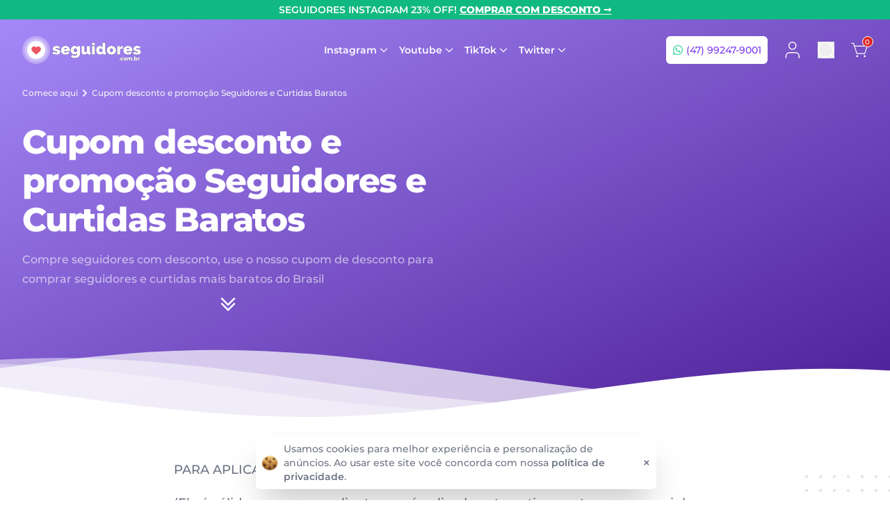

--- FILE ---
content_type: text/html; charset=UTF-8
request_url: https://seguidores.com.br/cupom-desconto-promocao-curtidas-baratos
body_size: 27817
content:
<!DOCTYPE html>
<html lang="pt-BR" class="scroll-smooth">

<head>
  <meta charset="utf-8">

<meta property="og:site_name" content="Seguidores.com.br" />
<meta property="og:locale" content="pt-BR" />
<meta property="og:url" content="https://seguidores.com.br/cupom-desconto-promocao-curtidas-baratos" />
<meta property="og:image" content="https://seguidores.storage.googleapis.com/images/seguidores_fundo.png" />

<meta name="twitter:card" content="summary">
<meta name="twitter:site" content="@seguidorescombr">
<meta name="twitter:creator" content="@seguidorescombr">
<meta name="twitter:image" content="https://seguidores.storage.googleapis.com/images/seguidores_fundo.png">

<meta name="robots" content="index">
<meta name="csrf-token" content="zKGexy0zq6t6yIf2GCYDXSopt2ffhk5PFE6pVvlZ">
<meta name="viewport" content="width=device-width, initial-scale=1">

<link rel="canonical" href="https://seguidores.com.br/cupom-desconto-promocao-curtidas-baratos">

  <meta property="og:locale:alternate" content="pt-BR" />
  <meta property="og:locale:alternate" content="en" />
  <meta property="og:locale:alternate" content="es" />
  <meta property="og:locale:alternate" content="fr" />
  <link rel="alternate" hreflang="pt-BR"
    href="https://seguidores.com.br/cupom-desconto-promocao-curtidas-baratos">
  <link rel="alternate" hreflang="en"
    href="https://seguidores.com.br/en/discount-coupon">
  <link rel="alternate" hreflang="es"
    href="https://seguidores.com.br/es/cupon-de-descuento">
  <link rel="alternate" hreflang="fr"
    href="https://seguidores.com.br/fr/coupon-de-reduction">
  <link rel="alternate" hreflang="x-default"
    href="https://seguidores.com.br/cupom-desconto-promocao-curtidas-baratos">


<link rel="manifest" href="/manifest.json">

<meta name="theme-color" content="#8653DD">


<meta name="mobile-web-app-capable" content="yes">
<meta name="application-name" content="Seguidores">
<link rel="icon" type="image/png" sizes="36x36" href="https://seguidores.storage.googleapis.com/images/icons/manifest-icon-36.png">
<link rel="icon" type="image/png" sizes="48x48" href="https://seguidores.storage.googleapis.com/images/icons/manifest-icon-48.png">
<link rel="icon" type="image/png" sizes="72x72" href="https://seguidores.storage.googleapis.com/images/icons/manifest-icon-72.png">
<link rel="icon" type="image/png" sizes="96x96" href="https://seguidores.storage.googleapis.com/images/icons/manifest-icon-96.png">
<link rel="icon" type="image/png" sizes="144x144" href="https://seguidores.storage.googleapis.com/images/icons/manifest-icon-144.png">
<link rel="icon" type="image/png" sizes="192x192" href="https://seguidores.storage.googleapis.com/images/icons/manifest-icon-192.png">
<link rel="icon" type="image/png" sizes="512x512" href="https://seguidores.storage.googleapis.com/images/icons/manifest-icon-512.png">


<meta name="apple-mobile-web-app-capable" content="yes">
<meta name="apple-mobile-web-app-status-bar-style" content="black">
<meta name="apple-mobile-web-app-title" content="Seguidores">
<link rel="apple-touch-icon" sizes="180x180" href="https://seguidores.storage.googleapis.com/images/icons/apple-icon-180.png">
<link rel="apple-touch-icon" sizes="167x167" href="https://seguidores.storage.googleapis.com/images/icons/apple-icon-167.png">
<link rel="apple-touch-icon" sizes="152x152" href="https://seguidores.storage.googleapis.com/images/icons/apple-icon-152.png">
<link rel="apple-touch-icon" sizes="120x120" href="https://seguidores.storage.googleapis.com/images/icons/apple-icon-120.png">
<link rel="apple-touch-icon" sizes="512x512" href="https://seguidores.storage.googleapis.com/images/icons/manifest-icon-512.png">
<link rel="apple-touch-startup-image" href="https://seguidores.storage.googleapis.com/images/icons/apple-splash-2048-2732.png"
  media="(device-width: 1024px) and (device-height: 1366px) and (-webkit-device-pixel-ratio: 2) and (orientation: portrait)">
<link rel="apple-touch-startup-image" href="https://seguidores.storage.googleapis.com/images/icons/apple-splash-2732-2048.png"
  media="(device-width: 1024px) and (device-height: 1366px) and (-webkit-device-pixel-ratio: 2) and (orientation: landscape)">
<link rel="apple-touch-startup-image" href="https://seguidores.storage.googleapis.com/images/icons/apple-splash-1668-2388.png"
  media="(device-width: 834px) and (device-height: 1194px) and (-webkit-device-pixel-ratio: 2) and (orientation: portrait)">
<link rel="apple-touch-startup-image" href="https://seguidores.storage.googleapis.com/images/icons/apple-splash-2388-1668.png"
  media="(device-width: 834px) and (device-height: 1194px) and (-webkit-device-pixel-ratio: 2) and (orientation: landscape)">
<link rel="apple-touch-startup-image" href="https://seguidores.storage.googleapis.com/images/icons/apple-splash-1668-2224.png"
  media="(device-width: 834px) and (device-height: 1112px) and (-webkit-device-pixel-ratio: 2) and (orientation: portrait)">
<link rel="apple-touch-startup-image" href="https://seguidores.storage.googleapis.com/images/icons/apple-splash-2224-1668.png"
  media="(device-width: 834px) and (device-height: 1112px) and (-webkit-device-pixel-ratio: 2) and (orientation: landscape)">
<link rel="apple-touch-startup-image" href="https://seguidores.storage.googleapis.com/images/icons/apple-splash-1536-2048.png"
  media="(device-width: 768px) and (device-height: 1024px) and (-webkit-device-pixel-ratio: 2) and (orientation: portrait)">
<link rel="apple-touch-startup-image" href="https://seguidores.storage.googleapis.com/images/icons/apple-splash-2048-1536.png"
  media="(device-width: 768px) and (device-height: 1024px) and (-webkit-device-pixel-ratio: 2) and (orientation: landscape)">
<link rel="apple-touch-startup-image" href="https://seguidores.storage.googleapis.com/images/icons/apple-splash-1242-2688.png"
  media="(device-width: 414px) and (device-height: 896px) and (-webkit-device-pixel-ratio: 3) and (orientation: portrait)">
<link rel="apple-touch-startup-image" href="https://seguidores.storage.googleapis.com/images/icons/apple-splash-2688-1242.png"
  media="(device-width: 414px) and (device-height: 896px) and (-webkit-device-pixel-ratio: 3) and (orientation: landscape)">
<link rel="apple-touch-startup-image" href="https://seguidores.storage.googleapis.com/images/icons/apple-splash-1125-2436.png"
  media="(device-width: 375px) and (device-height: 812px) and (-webkit-device-pixel-ratio: 3) and (orientation: portrait)">
<link rel="apple-touch-startup-image" href="https://seguidores.storage.googleapis.com/images/icons/apple-splash-2436-1125.png"
  media="(device-width: 375px) and (device-height: 812px) and (-webkit-device-pixel-ratio: 3) and (orientation: landscape)">
<link rel="apple-touch-startup-image" href="https://seguidores.storage.googleapis.com/images/icons/apple-splash-828-1792.png"
  media="(device-width: 414px) and (device-height: 896px) and (-webkit-device-pixel-ratio: 2) and (orientation: portrait)">
<link rel="apple-touch-startup-image" href="https://seguidores.storage.googleapis.com/images/icons/apple-splash-1792-828.png"
  media="(device-width: 414px) and (device-height: 896px) and (-webkit-device-pixel-ratio: 2) and (orientation: landscape)">
<link rel="apple-touch-startup-image" href="https://seguidores.storage.googleapis.com/images/icons/apple-splash-1242-2208.png"
  media="(device-width: 414px) and (device-height: 736px) and (-webkit-device-pixel-ratio: 3) and (orientation: portrait)">
<link rel="apple-touch-startup-image" href="https://seguidores.storage.googleapis.com/images/icons/apple-splash-2208-1242.png"
  media="(device-width: 414px) and (device-height: 736px) and (-webkit-device-pixel-ratio: 3) and (orientation: landscape)">
<link rel="apple-touch-startup-image" href="https://seguidores.storage.googleapis.com/images/icons/apple-splash-750-1334.png"
  media="(device-width: 375px) and (device-height: 667px) and (-webkit-device-pixel-ratio: 2) and (orientation: portrait)">
<link rel="apple-touch-startup-image" href="https://seguidores.storage.googleapis.com/images/icons/apple-splash-1334-750.png"
  media="(device-width: 375px) and (device-height: 667px) and (-webkit-device-pixel-ratio: 2) and (orientation: landscape)">
<link rel="apple-touch-startup-image" href="https://seguidores.storage.googleapis.com/images/icons/apple-splash-640-1136.png"
  media="(device-width: 320px) and (device-height: 568px) and (-webkit-device-pixel-ratio: 2) and (orientation: portrait)">
<link rel="apple-touch-startup-image" href="https://seguidores.storage.googleapis.com/images/icons/apple-splash-1136-640.png"
  media="(device-width: 320px) and (device-height: 568px) and (-webkit-device-pixel-ratio: 2) and (orientation: landscape)">
<link rel="mask-icon" href="https://seguidores.storage.googleapis.com/safari-pinned-tab.svg" color="#8653DD">


<link rel="icon" href="https://seguidores.storage.googleapis.com/favicon.ico">
<link rel="icon" sizes="16x16" href="https://seguidores.storage.googleapis.com/favicon-16x16.ico">
<link rel="icon" sizes="32x32" href="https://seguidores.storage.googleapis.com/favicon-32x32.ico">
<link rel="icon" sizes="48x48" href="https://seguidores.storage.googleapis.com/favicon-48x48.ico">


<meta name="msapplication-TileColor" content="#8653DD">
<meta name="msapplication-TileImage" content="https://seguidores.storage.googleapis.com/images/icons/manifest-icon-512.png">

<link rel="preconnect" href="https://seguidores.storage.googleapis.com" crossorigin>
<link rel="dns-prefetch" href="https://seguidores.storage.googleapis.com" crossorigin>
<link rel="preconnect" href="https://fonts.googleapis.com" crossorigin>
<link rel="preconnect" href="https://fonts.gstatic.com" crossorigin>

<link rel="preload" href="https://fonts.gstatic.com/s/montserrat/v15/JTURjIg1_i6t8kCHKm45_ZpC3gnD_vx3rCs.woff2"
  as="font" crossorigin>
<link rel="preload" href="https://fonts.gstatic.com/s/montserrat/v15/JTURjIg1_i6t8kCHKm45_bZF3gnD_vx3rCs.woff2"
  as="font" crossorigin>
<link rel="preload" href="https://fonts.gstatic.com/s/montserrat/v15/JTURjIg1_i6t8kCHKm45_c5H3gnD_vx3rCs.woff2"
  as="font" crossorigin>

<style>
  @font-face {
    font-family: 'Montserrat';
    font-style: normal;
    font-weight: 500;
    font-display: swap;
    src: url(https://fonts.gstatic.com/s/montserrat/v15/JTURjIg1_i6t8kCHKm45_ZpC3gnD_vx3rCs.woff2) format('woff2');
    unicode-range: U+0000-00FF, U+0131, U+0152-0153, U+02BB-02BC, U+02C6, U+02DA, U+02DC, U+2000-206F, U+2074, U+20AC, U+2122, U+2191, U+2193, U+2212, U+2215, U+FEFF, U+FFFD;
  }

  @font-face {
    font-family: 'Montserrat';
    font-style: normal;
    font-weight: 600;
    font-display: swap;
    src: url(https://fonts.gstatic.com/s/montserrat/v15/JTURjIg1_i6t8kCHKm45_bZF3gnD_vx3rCs.woff2) format('woff2');
    unicode-range: U+0000-00FF, U+0131, U+0152-0153, U+02BB-02BC, U+02C6, U+02DA, U+02DC, U+2000-206F, U+2074, U+20AC, U+2122, U+2191, U+2193, U+2212, U+2215, U+FEFF, U+FFFD;
  }

  @font-face {
    font-family: 'Montserrat';
    font-style: normal;
    font-weight: 800;
    font-display: swap;
    src: url(https://fonts.gstatic.com/s/montserrat/v15/JTURjIg1_i6t8kCHKm45_c5H3gnD_vx3rCs.woff2) format('woff2');
    unicode-range: U+0000-00FF, U+0131, U+0152-0153, U+02BB-02BC, U+02C6, U+02DA, U+02DC, U+2000-206F, U+2074, U+20AC, U+2122, U+2191, U+2193, U+2212, U+2215, U+FEFF, U+FFFD;
  }
</style>

<style>
  .grecaptcha-badge {
    visibility: hidden;
  }
</style>

    <meta name="description" content="Compre seguidores com desconto, use o nosso cupom de desconto para comprar seguidores e curtidas mais baratos do Brasil">

  <meta property="og:type" content="article" />
  <meta property="og:title" content="Cupom desconto e promoção Seguidores e Curtidas Baratos" />
  <meta property="og:description" content="Compre seguidores com desconto, use o nosso cupom de desconto para comprar seguidores e curtidas mais baratos do Brasil">

  <meta name="twitter:title" content="Cupom desconto e promoção Seguidores e Curtidas Baratos">
  <meta name="twitter:description" content="Compre seguidores com desconto, use o nosso cupom de desconto para comprar seguidores e curtidas mais baratos do Brasil">

  <title>Cupom desconto e promoção Seguidores e Curtidas Baratos</title>

  <style>
    *,:before,:after{--tw-border-spacing-x: 0;--tw-border-spacing-y: 0;--tw-translate-x: 0;--tw-translate-y: 0;--tw-rotate: 0;--tw-skew-x: 0;--tw-skew-y: 0;--tw-scale-x: 1;--tw-scale-y: 1;--tw-pan-x: ;--tw-pan-y: ;--tw-pinch-zoom: ;--tw-scroll-snap-strictness: proximity;--tw-gradient-from-position: ;--tw-gradient-via-position: ;--tw-gradient-to-position: ;--tw-ordinal: ;--tw-slashed-zero: ;--tw-numeric-figure: ;--tw-numeric-spacing: ;--tw-numeric-fraction: ;--tw-ring-inset: ;--tw-ring-offset-width: 0px;--tw-ring-offset-color: #fff;--tw-ring-color: rgb(59 130 246 / .5);--tw-ring-offset-shadow: 0 0 #0000;--tw-ring-shadow: 0 0 #0000;--tw-shadow: 0 0 #0000;--tw-shadow-colored: 0 0 #0000;--tw-blur: ;--tw-brightness: ;--tw-contrast: ;--tw-grayscale: ;--tw-hue-rotate: ;--tw-invert: ;--tw-saturate: ;--tw-sepia: ;--tw-drop-shadow: ;--tw-backdrop-blur: ;--tw-backdrop-brightness: ;--tw-backdrop-contrast: ;--tw-backdrop-grayscale: ;--tw-backdrop-hue-rotate: ;--tw-backdrop-invert: ;--tw-backdrop-opacity: ;--tw-backdrop-saturate: ;--tw-backdrop-sepia: ;--tw-contain-size: ;--tw-contain-layout: ;--tw-contain-paint: ;--tw-contain-style: }::backdrop{--tw-border-spacing-x: 0;--tw-border-spacing-y: 0;--tw-translate-x: 0;--tw-translate-y: 0;--tw-rotate: 0;--tw-skew-x: 0;--tw-skew-y: 0;--tw-scale-x: 1;--tw-scale-y: 1;--tw-pan-x: ;--tw-pan-y: ;--tw-pinch-zoom: ;--tw-scroll-snap-strictness: proximity;--tw-gradient-from-position: ;--tw-gradient-via-position: ;--tw-gradient-to-position: ;--tw-ordinal: ;--tw-slashed-zero: ;--tw-numeric-figure: ;--tw-numeric-spacing: ;--tw-numeric-fraction: ;--tw-ring-inset: ;--tw-ring-offset-width: 0px;--tw-ring-offset-color: #fff;--tw-ring-color: rgb(59 130 246 / .5);--tw-ring-offset-shadow: 0 0 #0000;--tw-ring-shadow: 0 0 #0000;--tw-shadow: 0 0 #0000;--tw-shadow-colored: 0 0 #0000;--tw-blur: ;--tw-brightness: ;--tw-contrast: ;--tw-grayscale: ;--tw-hue-rotate: ;--tw-invert: ;--tw-saturate: ;--tw-sepia: ;--tw-drop-shadow: ;--tw-backdrop-blur: ;--tw-backdrop-brightness: ;--tw-backdrop-contrast: ;--tw-backdrop-grayscale: ;--tw-backdrop-hue-rotate: ;--tw-backdrop-invert: ;--tw-backdrop-opacity: ;--tw-backdrop-saturate: ;--tw-backdrop-sepia: ;--tw-contain-size: ;--tw-contain-layout: ;--tw-contain-paint: ;--tw-contain-style: }*,:before,:after{box-sizing:border-box;border-width:0;border-style:solid;border-color:#e5e7eb}:before,:after{--tw-content: ""}html,:host{line-height:1.5;-webkit-text-size-adjust:100%;-moz-tab-size:4;-o-tab-size:4;tab-size:4;font-family:Montserrat,ui-sans-serif,system-ui,sans-serif,"Apple Color Emoji","Segoe UI Emoji",Segoe UI Symbol,"Noto Color Emoji";font-feature-settings:normal;font-variation-settings:normal;-webkit-tap-highlight-color:transparent}body{margin:0;line-height:inherit}hr{height:0;color:inherit;border-top-width:1px}abbr:where([title]){-webkit-text-decoration:underline dotted;text-decoration:underline dotted}h1,h2,h3,h4,h5,h6{font-size:inherit;font-weight:inherit}a{color:inherit;text-decoration:inherit}b,strong{font-weight:bolder}code,kbd,samp,pre{font-family:ui-monospace,SFMono-Regular,Menlo,Monaco,Consolas,Liberation Mono,Courier New,monospace;font-feature-settings:normal;font-variation-settings:normal;font-size:1em}small{font-size:80%}sub,sup{font-size:75%;line-height:0;position:relative;vertical-align:baseline}sub{bottom:-.25em}sup{top:-.5em}table{text-indent:0;border-color:inherit;border-collapse:collapse}button,input,optgroup,select,textarea{font-family:inherit;font-feature-settings:inherit;font-variation-settings:inherit;font-size:100%;font-weight:inherit;line-height:inherit;letter-spacing:inherit;color:inherit;margin:0;padding:0}button,select{text-transform:none}button,input:where([type=button]),input:where([type=reset]),input:where([type=submit]){-webkit-appearance:button;background-color:transparent;background-image:none}:-moz-focusring{outline:auto}:-moz-ui-invalid{box-shadow:none}progress{vertical-align:baseline}::-webkit-inner-spin-button,::-webkit-outer-spin-button{height:auto}[type=search]{-webkit-appearance:textfield;outline-offset:-2px}::-webkit-search-decoration{-webkit-appearance:none}::-webkit-file-upload-button{-webkit-appearance:button;font:inherit}summary{display:list-item}blockquote,dl,dd,h1,h2,h3,h4,h5,h6,hr,figure,p,pre{margin:0}fieldset{margin:0;padding:0}legend{padding:0}ol,ul,menu{list-style:none;margin:0;padding:0}dialog{padding:0}textarea{resize:vertical}input::-moz-placeholder,textarea::-moz-placeholder{opacity:1;color:#9ca3af}input::placeholder,textarea::placeholder{opacity:1;color:#9ca3af}button,[role=button]{cursor:pointer}:disabled{cursor:default}img,svg,video,canvas,audio,iframe,embed,object{display:block;vertical-align:middle}img,video{max-width:100%;height:auto}[hidden]:where(:not([hidden=until-found])){display:none}[type=text],input:where(:not([type])),[type=email],[type=url],[type=password],[type=number],[type=date],[type=datetime-local],[type=month],[type=search],[type=tel],[type=time],[type=week],[multiple],textarea,select{-webkit-appearance:none;-moz-appearance:none;appearance:none;background-color:#fff;border-color:#6b7280;border-width:1px;border-radius:0;padding:.5rem .75rem;font-size:1rem;line-height:1.5rem;--tw-shadow: 0 0 #0000}[type=text]:focus,input:where(:not([type])):focus,[type=email]:focus,[type=url]:focus,[type=password]:focus,[type=number]:focus,[type=date]:focus,[type=datetime-local]:focus,[type=month]:focus,[type=search]:focus,[type=tel]:focus,[type=time]:focus,[type=week]:focus,[multiple]:focus,textarea:focus,select:focus{outline:2px solid transparent;outline-offset:2px;--tw-ring-inset: var(--tw-empty, );--tw-ring-offset-width: 0px;--tw-ring-offset-color: #fff;--tw-ring-color: #2563eb;--tw-ring-offset-shadow: var(--tw-ring-inset) 0 0 0 var(--tw-ring-offset-width) var(--tw-ring-offset-color);--tw-ring-shadow: var(--tw-ring-inset) 0 0 0 calc(1px + var(--tw-ring-offset-width)) var(--tw-ring-color);box-shadow:var(--tw-ring-offset-shadow),var(--tw-ring-shadow),var(--tw-shadow);border-color:#2563eb}input::-moz-placeholder,textarea::-moz-placeholder{color:#6b7280;opacity:1}input::placeholder,textarea::placeholder{color:#6b7280;opacity:1}::-webkit-datetime-edit-fields-wrapper{padding:0}::-webkit-date-and-time-value{min-height:1.5em;text-align:inherit}::-webkit-datetime-edit{display:inline-flex}::-webkit-datetime-edit,::-webkit-datetime-edit-year-field,::-webkit-datetime-edit-month-field,::-webkit-datetime-edit-day-field,::-webkit-datetime-edit-hour-field,::-webkit-datetime-edit-minute-field,::-webkit-datetime-edit-second-field,::-webkit-datetime-edit-millisecond-field,::-webkit-datetime-edit-meridiem-field{padding-top:0;padding-bottom:0}select{background-image:url("data:image/svg+xml,%3csvg xmlns='http://www.w3.org/2000/svg' fill='none' viewBox='0 0 20 20'%3e%3cpath stroke='%236b7280' stroke-linecap='round' stroke-linejoin='round' stroke-width='1.5' d='M6 8l4 4 4-4'/%3e%3c/svg%3e");background-position:right .5rem center;background-repeat:no-repeat;background-size:1.5em 1.5em;padding-right:2.5rem;-webkit-print-color-adjust:exact;print-color-adjust:exact}[multiple],[size]:where(select:not([size="1"])){background-image:initial;background-position:initial;background-repeat:unset;background-size:initial;padding-right:.75rem;-webkit-print-color-adjust:unset;print-color-adjust:unset}[type=checkbox],[type=radio]{-webkit-appearance:none;-moz-appearance:none;appearance:none;padding:0;-webkit-print-color-adjust:exact;print-color-adjust:exact;display:inline-block;vertical-align:middle;background-origin:border-box;-webkit-user-select:none;-moz-user-select:none;user-select:none;flex-shrink:0;height:1rem;width:1rem;color:#2563eb;background-color:#fff;border-color:#6b7280;border-width:1px;--tw-shadow: 0 0 #0000}[type=checkbox]{border-radius:0}[type=radio]{border-radius:100%}[type=checkbox]:focus,[type=radio]:focus{outline:2px solid transparent;outline-offset:2px;--tw-ring-inset: var(--tw-empty, );--tw-ring-offset-width: 2px;--tw-ring-offset-color: #fff;--tw-ring-color: #2563eb;--tw-ring-offset-shadow: var(--tw-ring-inset) 0 0 0 var(--tw-ring-offset-width) var(--tw-ring-offset-color);--tw-ring-shadow: var(--tw-ring-inset) 0 0 0 calc(2px + var(--tw-ring-offset-width)) var(--tw-ring-color);box-shadow:var(--tw-ring-offset-shadow),var(--tw-ring-shadow),var(--tw-shadow)}[type=checkbox]:checked,[type=radio]:checked{border-color:transparent;background-color:currentColor;background-size:100% 100%;background-position:center;background-repeat:no-repeat}[type=checkbox]:checked{background-image:url("data:image/svg+xml,%3csvg viewBox='0 0 16 16' fill='white' xmlns='http://www.w3.org/2000/svg'%3e%3cpath d='M12.207 4.793a1 1 0 010 1.414l-5 5a1 1 0 01-1.414 0l-2-2a1 1 0 011.414-1.414L6.5 9.086l4.293-4.293a1 1 0 011.414 0z'/%3e%3c/svg%3e")}@media (forced-colors: active){[type=checkbox]:checked{-webkit-appearance:auto;-moz-appearance:auto;appearance:auto}}[type=radio]:checked{background-image:url("data:image/svg+xml,%3csvg viewBox='0 0 16 16' fill='white' xmlns='http://www.w3.org/2000/svg'%3e%3ccircle cx='8' cy='8' r='3'/%3e%3c/svg%3e")}@media (forced-colors: active){[type=radio]:checked{-webkit-appearance:auto;-moz-appearance:auto;appearance:auto}}[type=checkbox]:checked:hover,[type=checkbox]:checked:focus,[type=radio]:checked:hover,[type=radio]:checked:focus{border-color:transparent;background-color:currentColor}[type=checkbox]:indeterminate{background-image:url("data:image/svg+xml,%3csvg xmlns='http://www.w3.org/2000/svg' fill='none' viewBox='0 0 16 16'%3e%3cpath stroke='white' stroke-linecap='round' stroke-linejoin='round' stroke-width='2' d='M4 8h8'/%3e%3c/svg%3e");border-color:transparent;background-color:currentColor;background-size:100% 100%;background-position:center;background-repeat:no-repeat}@media (forced-colors: active){[type=checkbox]:indeterminate{-webkit-appearance:auto;-moz-appearance:auto;appearance:auto}}[type=checkbox]:indeterminate:hover,[type=checkbox]:indeterminate:focus{border-color:transparent;background-color:currentColor}[type=file]{background:unset;border-color:inherit;border-width:0;border-radius:0;padding:0;font-size:unset;line-height:inherit}[type=file]:focus{outline:1px solid ButtonText;outline:1px auto -webkit-focus-ring-color}.prose{color:var(--tw-prose-body);max-width:65ch}.prose :where(p):not(:where([class~=not-prose],[class~=not-prose] *)){margin-top:1.25em;margin-bottom:1.25em}.prose :where([class~=lead]):not(:where([class~=not-prose],[class~=not-prose] *)){color:var(--tw-prose-lead);font-size:1.25em;line-height:1.6;margin-top:1.2em;margin-bottom:1.2em}.prose :where(a):not(:where([class~=not-prose],[class~=not-prose] *)){color:var(--tw-prose-links);text-decoration:underline;font-weight:500}.prose :where(strong):not(:where([class~=not-prose],[class~=not-prose] *)){color:var(--tw-prose-bold);font-weight:600}.prose :where(a strong):not(:where([class~=not-prose],[class~=not-prose] *)){color:inherit}.prose :where(blockquote strong):not(:where([class~=not-prose],[class~=not-prose] *)){color:inherit}.prose :where(thead th strong):not(:where([class~=not-prose],[class~=not-prose] *)){color:inherit}.prose :where(ol):not(:where([class~=not-prose],[class~=not-prose] *)){list-style-type:decimal;margin-top:1.25em;margin-bottom:1.25em;padding-inline-start:1.625em}.prose :where(ol[type=A]):not(:where([class~=not-prose],[class~=not-prose] *)){list-style-type:upper-alpha}.prose :where(ol[type=a]):not(:where([class~=not-prose],[class~=not-prose] *)){list-style-type:lower-alpha}.prose :where(ol[type=A s]):not(:where([class~=not-prose],[class~=not-prose] *)){list-style-type:upper-alpha}.prose :where(ol[type=a s]):not(:where([class~=not-prose],[class~=not-prose] *)){list-style-type:lower-alpha}.prose :where(ol[type=I]):not(:where([class~=not-prose],[class~=not-prose] *)){list-style-type:upper-roman}.prose :where(ol[type=i]):not(:where([class~=not-prose],[class~=not-prose] *)){list-style-type:lower-roman}.prose :where(ol[type=I s]):not(:where([class~=not-prose],[class~=not-prose] *)){list-style-type:upper-roman}.prose :where(ol[type=i s]):not(:where([class~=not-prose],[class~=not-prose] *)){list-style-type:lower-roman}.prose :where(ol[type="1"]):not(:where([class~=not-prose],[class~=not-prose] *)){list-style-type:decimal}.prose :where(ul):not(:where([class~=not-prose],[class~=not-prose] *)){list-style-type:disc;margin-top:1.25em;margin-bottom:1.25em;padding-inline-start:1.625em}.prose :where(ol>li):not(:where([class~=not-prose],[class~=not-prose] *))::marker{font-weight:400;color:var(--tw-prose-counters)}.prose :where(ul>li):not(:where([class~=not-prose],[class~=not-prose] *))::marker{color:var(--tw-prose-bullets)}.prose :where(dt):not(:where([class~=not-prose],[class~=not-prose] *)){color:var(--tw-prose-headings);font-weight:600;margin-top:1.25em}.prose :where(hr):not(:where([class~=not-prose],[class~=not-prose] *)){border-color:var(--tw-prose-hr);border-top-width:1px;margin-top:3em;margin-bottom:3em}.prose :where(blockquote):not(:where([class~=not-prose],[class~=not-prose] *)){font-weight:500;font-style:italic;color:var(--tw-prose-quotes);border-inline-start-width:.25rem;border-inline-start-color:var(--tw-prose-quote-borders);quotes:"“""”""‘""’";margin-top:1.6em;margin-bottom:1.6em;padding-inline-start:1em}.prose :where(blockquote p:first-of-type):not(:where([class~=not-prose],[class~=not-prose] *)):before{content:open-quote}.prose :where(blockquote p:last-of-type):not(:where([class~=not-prose],[class~=not-prose] *)):after{content:close-quote}.prose :where(h1):not(:where([class~=not-prose],[class~=not-prose] *)){color:var(--tw-prose-headings);font-weight:800;font-size:2.25em;margin-top:0;margin-bottom:.8888889em;line-height:1.1111111}.prose :where(h1 strong):not(:where([class~=not-prose],[class~=not-prose] *)){font-weight:900;color:inherit}.prose :where(h2):not(:where([class~=not-prose],[class~=not-prose] *)){color:var(--tw-prose-headings);font-weight:700;font-size:1.5em;margin-top:2em;margin-bottom:1em;line-height:1.3333333}.prose :where(h2 strong):not(:where([class~=not-prose],[class~=not-prose] *)){font-weight:800;color:inherit}.prose :where(h3):not(:where([class~=not-prose],[class~=not-prose] *)){color:var(--tw-prose-headings);font-weight:600;font-size:1.25em;margin-top:1.6em;margin-bottom:.6em;line-height:1.6}.prose :where(h3 strong):not(:where([class~=not-prose],[class~=not-prose] *)){font-weight:700;color:inherit}.prose :where(h4):not(:where([class~=not-prose],[class~=not-prose] *)){color:var(--tw-prose-headings);font-weight:600;margin-top:1.5em;margin-bottom:.5em;line-height:1.5}.prose :where(h4 strong):not(:where([class~=not-prose],[class~=not-prose] *)){font-weight:700;color:inherit}.prose :where(img):not(:where([class~=not-prose],[class~=not-prose] *)){margin-top:2em;margin-bottom:2em}.prose :where(picture):not(:where([class~=not-prose],[class~=not-prose] *)){display:block;margin-top:2em;margin-bottom:2em}.prose :where(video):not(:where([class~=not-prose],[class~=not-prose] *)){margin-top:2em;margin-bottom:2em}.prose :where(kbd):not(:where([class~=not-prose],[class~=not-prose] *)){font-weight:500;font-family:inherit;color:var(--tw-prose-kbd);box-shadow:0 0 0 1px rgb(var(--tw-prose-kbd-shadows) / 10%),0 3px rgb(var(--tw-prose-kbd-shadows) / 10%);font-size:.875em;border-radius:.3125rem;padding-top:.1875em;padding-inline-end:.375em;padding-bottom:.1875em;padding-inline-start:.375em}.prose :where(code):not(:where([class~=not-prose],[class~=not-prose] *)){color:var(--tw-prose-code);font-weight:600;font-size:.875em}.prose :where(code):not(:where([class~=not-prose],[class~=not-prose] *)):before{content:"`"}.prose :where(code):not(:where([class~=not-prose],[class~=not-prose] *)):after{content:"`"}.prose :where(a code):not(:where([class~=not-prose],[class~=not-prose] *)){color:inherit}.prose :where(h1 code):not(:where([class~=not-prose],[class~=not-prose] *)){color:inherit}.prose :where(h2 code):not(:where([class~=not-prose],[class~=not-prose] *)){color:inherit;font-size:.875em}.prose :where(h3 code):not(:where([class~=not-prose],[class~=not-prose] *)){color:inherit;font-size:.9em}.prose :where(h4 code):not(:where([class~=not-prose],[class~=not-prose] *)){color:inherit}.prose :where(blockquote code):not(:where([class~=not-prose],[class~=not-prose] *)){color:inherit}.prose :where(thead th code):not(:where([class~=not-prose],[class~=not-prose] *)){color:inherit}.prose :where(pre):not(:where([class~=not-prose],[class~=not-prose] *)){color:var(--tw-prose-pre-code);background-color:var(--tw-prose-pre-bg);overflow-x:auto;font-weight:400;font-size:.875em;line-height:1.7142857;margin-top:1.7142857em;margin-bottom:1.7142857em;border-radius:.375rem;padding-top:.8571429em;padding-inline-end:1.1428571em;padding-bottom:.8571429em;padding-inline-start:1.1428571em}.prose :where(pre code):not(:where([class~=not-prose],[class~=not-prose] *)){background-color:transparent;border-width:0;border-radius:0;padding:0;font-weight:inherit;color:inherit;font-size:inherit;font-family:inherit;line-height:inherit}.prose :where(pre code):not(:where([class~=not-prose],[class~=not-prose] *)):before{content:none}.prose :where(pre code):not(:where([class~=not-prose],[class~=not-prose] *)):after{content:none}.prose :where(table):not(:where([class~=not-prose],[class~=not-prose] *)){width:100%;table-layout:auto;margin-top:2em;margin-bottom:2em;font-size:.875em;line-height:1.7142857}.prose :where(thead):not(:where([class~=not-prose],[class~=not-prose] *)){border-bottom-width:1px;border-bottom-color:var(--tw-prose-th-borders)}.prose :where(thead th):not(:where([class~=not-prose],[class~=not-prose] *)){color:var(--tw-prose-headings);font-weight:600;vertical-align:bottom;padding-inline-end:.5714286em;padding-bottom:.5714286em;padding-inline-start:.5714286em}.prose :where(tbody tr):not(:where([class~=not-prose],[class~=not-prose] *)){border-bottom-width:1px;border-bottom-color:var(--tw-prose-td-borders)}.prose :where(tbody tr:last-child):not(:where([class~=not-prose],[class~=not-prose] *)){border-bottom-width:0}.prose :where(tbody td):not(:where([class~=not-prose],[class~=not-prose] *)){vertical-align:baseline}.prose :where(tfoot):not(:where([class~=not-prose],[class~=not-prose] *)){border-top-width:1px;border-top-color:var(--tw-prose-th-borders)}.prose :where(tfoot td):not(:where([class~=not-prose],[class~=not-prose] *)){vertical-align:top}.prose :where(th,td):not(:where([class~=not-prose],[class~=not-prose] *)){text-align:start}.prose :where(figure>*):not(:where([class~=not-prose],[class~=not-prose] *)){margin-top:0;margin-bottom:0}.prose :where(figcaption):not(:where([class~=not-prose],[class~=not-prose] *)){color:var(--tw-prose-captions);font-size:.875em;line-height:1.4285714;margin-top:.8571429em}.prose{--tw-prose-body: #374151;--tw-prose-headings: #111827;--tw-prose-lead: #4b5563;--tw-prose-links: #111827;--tw-prose-bold: #111827;--tw-prose-counters: #6b7280;--tw-prose-bullets: #d1d5db;--tw-prose-hr: #e5e7eb;--tw-prose-quotes: #111827;--tw-prose-quote-borders: #e5e7eb;--tw-prose-captions: #6b7280;--tw-prose-kbd: #111827;--tw-prose-kbd-shadows: 17 24 39;--tw-prose-code: #111827;--tw-prose-pre-code: #e5e7eb;--tw-prose-pre-bg: #1f2937;--tw-prose-th-borders: #d1d5db;--tw-prose-td-borders: #e5e7eb;--tw-prose-invert-body: #d1d5db;--tw-prose-invert-headings: #fff;--tw-prose-invert-lead: #9ca3af;--tw-prose-invert-links: #fff;--tw-prose-invert-bold: #fff;--tw-prose-invert-counters: #9ca3af;--tw-prose-invert-bullets: #4b5563;--tw-prose-invert-hr: #374151;--tw-prose-invert-quotes: #f3f4f6;--tw-prose-invert-quote-borders: #374151;--tw-prose-invert-captions: #9ca3af;--tw-prose-invert-kbd: #fff;--tw-prose-invert-kbd-shadows: 255 255 255;--tw-prose-invert-code: #fff;--tw-prose-invert-pre-code: #d1d5db;--tw-prose-invert-pre-bg: rgb(0 0 0 / 50%);--tw-prose-invert-th-borders: #4b5563;--tw-prose-invert-td-borders: #374151;font-size:1rem;line-height:1.75}.prose :where(picture>img):not(:where([class~=not-prose],[class~=not-prose] *)){margin-top:0;margin-bottom:0}.prose :where(li):not(:where([class~=not-prose],[class~=not-prose] *)){margin-top:.5em;margin-bottom:.5em}.prose :where(ol>li):not(:where([class~=not-prose],[class~=not-prose] *)){padding-inline-start:.375em}.prose :where(ul>li):not(:where([class~=not-prose],[class~=not-prose] *)){padding-inline-start:.375em}.prose :where(.prose>ul>li p):not(:where([class~=not-prose],[class~=not-prose] *)){margin-top:.75em;margin-bottom:.75em}.prose :where(.prose>ul>li>p:first-child):not(:where([class~=not-prose],[class~=not-prose] *)){margin-top:1.25em}.prose :where(.prose>ul>li>p:last-child):not(:where([class~=not-prose],[class~=not-prose] *)){margin-bottom:1.25em}.prose :where(.prose>ol>li>p:first-child):not(:where([class~=not-prose],[class~=not-prose] *)){margin-top:1.25em}.prose :where(.prose>ol>li>p:last-child):not(:where([class~=not-prose],[class~=not-prose] *)){margin-bottom:1.25em}.prose :where(ul ul,ul ol,ol ul,ol ol):not(:where([class~=not-prose],[class~=not-prose] *)){margin-top:.75em;margin-bottom:.75em}.prose :where(dl):not(:where([class~=not-prose],[class~=not-prose] *)){margin-top:1.25em;margin-bottom:1.25em}.prose :where(dd):not(:where([class~=not-prose],[class~=not-prose] *)){margin-top:.5em;padding-inline-start:1.625em}.prose :where(hr+*):not(:where([class~=not-prose],[class~=not-prose] *)){margin-top:0}.prose :where(h2+*):not(:where([class~=not-prose],[class~=not-prose] *)){margin-top:0}.prose :where(h3+*):not(:where([class~=not-prose],[class~=not-prose] *)){margin-top:0}.prose :where(h4+*):not(:where([class~=not-prose],[class~=not-prose] *)){margin-top:0}.prose :where(thead th:first-child):not(:where([class~=not-prose],[class~=not-prose] *)){padding-inline-start:0}.prose :where(thead th:last-child):not(:where([class~=not-prose],[class~=not-prose] *)){padding-inline-end:0}.prose :where(tbody td,tfoot td):not(:where([class~=not-prose],[class~=not-prose] *)){padding-top:.5714286em;padding-inline-end:.5714286em;padding-bottom:.5714286em;padding-inline-start:.5714286em}.prose :where(tbody td:first-child,tfoot td:first-child):not(:where([class~=not-prose],[class~=not-prose] *)){padding-inline-start:0}.prose :where(tbody td:last-child,tfoot td:last-child):not(:where([class~=not-prose],[class~=not-prose] *)){padding-inline-end:0}.prose :where(figure):not(:where([class~=not-prose],[class~=not-prose] *)){margin-top:2em;margin-bottom:2em}.prose :where(.prose>:first-child):not(:where([class~=not-prose],[class~=not-prose] *)){margin-top:0}.prose :where(.prose>:last-child):not(:where([class~=not-prose],[class~=not-prose] *)){margin-bottom:0}.prose-sm{font-size:.875rem;line-height:1.7142857}.prose-sm :where(p):not(:where([class~=not-prose],[class~=not-prose] *)){margin-top:1.1428571em;margin-bottom:1.1428571em}.prose-sm :where([class~=lead]):not(:where([class~=not-prose],[class~=not-prose] *)){font-size:1.2857143em;line-height:1.5555556;margin-top:.8888889em;margin-bottom:.8888889em}.prose-sm :where(blockquote):not(:where([class~=not-prose],[class~=not-prose] *)){margin-top:1.3333333em;margin-bottom:1.3333333em;padding-inline-start:1.1111111em}.prose-sm :where(h1):not(:where([class~=not-prose],[class~=not-prose] *)){font-size:2.1428571em;margin-top:0;margin-bottom:.8em;line-height:1.2}.prose-sm :where(h2):not(:where([class~=not-prose],[class~=not-prose] *)){font-size:1.4285714em;margin-top:1.6em;margin-bottom:.8em;line-height:1.4}.prose-sm :where(h3):not(:where([class~=not-prose],[class~=not-prose] *)){font-size:1.2857143em;margin-top:1.5555556em;margin-bottom:.4444444em;line-height:1.5555556}.prose-sm :where(h4):not(:where([class~=not-prose],[class~=not-prose] *)){margin-top:1.4285714em;margin-bottom:.5714286em;line-height:1.4285714}.prose-sm :where(img):not(:where([class~=not-prose],[class~=not-prose] *)){margin-top:1.7142857em;margin-bottom:1.7142857em}.prose-sm :where(picture):not(:where([class~=not-prose],[class~=not-prose] *)){margin-top:1.7142857em;margin-bottom:1.7142857em}.prose-sm :where(picture>img):not(:where([class~=not-prose],[class~=not-prose] *)){margin-top:0;margin-bottom:0}.prose-sm :where(video):not(:where([class~=not-prose],[class~=not-prose] *)){margin-top:1.7142857em;margin-bottom:1.7142857em}.prose-sm :where(kbd):not(:where([class~=not-prose],[class~=not-prose] *)){font-size:.8571429em;border-radius:.3125rem;padding-top:.1428571em;padding-inline-end:.3571429em;padding-bottom:.1428571em;padding-inline-start:.3571429em}.prose-sm :where(code):not(:where([class~=not-prose],[class~=not-prose] *)){font-size:.8571429em}.prose-sm :where(h2 code):not(:where([class~=not-prose],[class~=not-prose] *)){font-size:.9em}.prose-sm :where(h3 code):not(:where([class~=not-prose],[class~=not-prose] *)){font-size:.8888889em}.prose-sm :where(pre):not(:where([class~=not-prose],[class~=not-prose] *)){font-size:.8571429em;line-height:1.6666667;margin-top:1.6666667em;margin-bottom:1.6666667em;border-radius:.25rem;padding-top:.6666667em;padding-inline-end:1em;padding-bottom:.6666667em;padding-inline-start:1em}.prose-sm :where(ol):not(:where([class~=not-prose],[class~=not-prose] *)){margin-top:1.1428571em;margin-bottom:1.1428571em;padding-inline-start:1.5714286em}.prose-sm :where(ul):not(:where([class~=not-prose],[class~=not-prose] *)){margin-top:1.1428571em;margin-bottom:1.1428571em;padding-inline-start:1.5714286em}.prose-sm :where(li):not(:where([class~=not-prose],[class~=not-prose] *)){margin-top:.2857143em;margin-bottom:.2857143em}.prose-sm :where(ol>li):not(:where([class~=not-prose],[class~=not-prose] *)){padding-inline-start:.4285714em}.prose-sm :where(ul>li):not(:where([class~=not-prose],[class~=not-prose] *)){padding-inline-start:.4285714em}.prose-sm :where(.prose-sm>ul>li p):not(:where([class~=not-prose],[class~=not-prose] *)){margin-top:.5714286em;margin-bottom:.5714286em}.prose-sm :where(.prose-sm>ul>li>p:first-child):not(:where([class~=not-prose],[class~=not-prose] *)){margin-top:1.1428571em}.prose-sm :where(.prose-sm>ul>li>p:last-child):not(:where([class~=not-prose],[class~=not-prose] *)){margin-bottom:1.1428571em}.prose-sm :where(.prose-sm>ol>li>p:first-child):not(:where([class~=not-prose],[class~=not-prose] *)){margin-top:1.1428571em}.prose-sm :where(.prose-sm>ol>li>p:last-child):not(:where([class~=not-prose],[class~=not-prose] *)){margin-bottom:1.1428571em}.prose-sm :where(ul ul,ul ol,ol ul,ol ol):not(:where([class~=not-prose],[class~=not-prose] *)){margin-top:.5714286em;margin-bottom:.5714286em}.prose-sm :where(dl):not(:where([class~=not-prose],[class~=not-prose] *)){margin-top:1.1428571em;margin-bottom:1.1428571em}.prose-sm :where(dt):not(:where([class~=not-prose],[class~=not-prose] *)){margin-top:1.1428571em}.prose-sm :where(dd):not(:where([class~=not-prose],[class~=not-prose] *)){margin-top:.2857143em;padding-inline-start:1.5714286em}.prose-sm :where(hr):not(:where([class~=not-prose],[class~=not-prose] *)){margin-top:2.8571429em;margin-bottom:2.8571429em}.prose-sm :where(hr+*):not(:where([class~=not-prose],[class~=not-prose] *)){margin-top:0}.prose-sm :where(h2+*):not(:where([class~=not-prose],[class~=not-prose] *)){margin-top:0}.prose-sm :where(h3+*):not(:where([class~=not-prose],[class~=not-prose] *)){margin-top:0}.prose-sm :where(h4+*):not(:where([class~=not-prose],[class~=not-prose] *)){margin-top:0}.prose-sm :where(table):not(:where([class~=not-prose],[class~=not-prose] *)){font-size:.8571429em;line-height:1.5}.prose-sm :where(thead th):not(:where([class~=not-prose],[class~=not-prose] *)){padding-inline-end:1em;padding-bottom:.6666667em;padding-inline-start:1em}.prose-sm :where(thead th:first-child):not(:where([class~=not-prose],[class~=not-prose] *)){padding-inline-start:0}.prose-sm :where(thead th:last-child):not(:where([class~=not-prose],[class~=not-prose] *)){padding-inline-end:0}.prose-sm :where(tbody td,tfoot td):not(:where([class~=not-prose],[class~=not-prose] *)){padding-top:.6666667em;padding-inline-end:1em;padding-bottom:.6666667em;padding-inline-start:1em}.prose-sm :where(tbody td:first-child,tfoot td:first-child):not(:where([class~=not-prose],[class~=not-prose] *)){padding-inline-start:0}.prose-sm :where(tbody td:last-child,tfoot td:last-child):not(:where([class~=not-prose],[class~=not-prose] *)){padding-inline-end:0}.prose-sm :where(figure):not(:where([class~=not-prose],[class~=not-prose] *)){margin-top:1.7142857em;margin-bottom:1.7142857em}.prose-sm :where(figure>*):not(:where([class~=not-prose],[class~=not-prose] *)){margin-top:0;margin-bottom:0}.prose-sm :where(figcaption):not(:where([class~=not-prose],[class~=not-prose] *)){font-size:.8571429em;line-height:1.3333333;margin-top:.6666667em}.prose-sm :where(.prose-sm>:first-child):not(:where([class~=not-prose],[class~=not-prose] *)){margin-top:0}.prose-sm :where(.prose-sm>:last-child):not(:where([class~=not-prose],[class~=not-prose] *)){margin-bottom:0}.prose-lg{font-size:1.125rem;line-height:1.7777778}.prose-lg :where(p):not(:where([class~=not-prose],[class~=not-prose] *)){margin-top:1.3333333em;margin-bottom:1.3333333em}.prose-lg :where([class~=lead]):not(:where([class~=not-prose],[class~=not-prose] *)){font-size:1.2222222em;line-height:1.4545455;margin-top:1.0909091em;margin-bottom:1.0909091em}.prose-lg :where(blockquote):not(:where([class~=not-prose],[class~=not-prose] *)){margin-top:1.6666667em;margin-bottom:1.6666667em;padding-inline-start:1em}.prose-lg :where(h1):not(:where([class~=not-prose],[class~=not-prose] *)){font-size:2.6666667em;margin-top:0;margin-bottom:.8333333em;line-height:1}.prose-lg :where(h2):not(:where([class~=not-prose],[class~=not-prose] *)){font-size:1.6666667em;margin-top:1.8666667em;margin-bottom:1.0666667em;line-height:1.3333333}.prose-lg :where(h3):not(:where([class~=not-prose],[class~=not-prose] *)){font-size:1.3333333em;margin-top:1.6666667em;margin-bottom:.6666667em;line-height:1.5}.prose-lg :where(h4):not(:where([class~=not-prose],[class~=not-prose] *)){margin-top:1.7777778em;margin-bottom:.4444444em;line-height:1.5555556}.prose-lg :where(img):not(:where([class~=not-prose],[class~=not-prose] *)){margin-top:1.7777778em;margin-bottom:1.7777778em}.prose-lg :where(picture):not(:where([class~=not-prose],[class~=not-prose] *)){margin-top:1.7777778em;margin-bottom:1.7777778em}.prose-lg :where(picture>img):not(:where([class~=not-prose],[class~=not-prose] *)){margin-top:0;margin-bottom:0}.prose-lg :where(video):not(:where([class~=not-prose],[class~=not-prose] *)){margin-top:1.7777778em;margin-bottom:1.7777778em}.prose-lg :where(kbd):not(:where([class~=not-prose],[class~=not-prose] *)){font-size:.8888889em;border-radius:.3125rem;padding-top:.2222222em;padding-inline-end:.4444444em;padding-bottom:.2222222em;padding-inline-start:.4444444em}.prose-lg :where(code):not(:where([class~=not-prose],[class~=not-prose] *)){font-size:.8888889em}.prose-lg :where(h2 code):not(:where([class~=not-prose],[class~=not-prose] *)){font-size:.8666667em}.prose-lg :where(h3 code):not(:where([class~=not-prose],[class~=not-prose] *)){font-size:.875em}.prose-lg :where(pre):not(:where([class~=not-prose],[class~=not-prose] *)){font-size:.8888889em;line-height:1.75;margin-top:2em;margin-bottom:2em;border-radius:.375rem;padding-top:1em;padding-inline-end:1.5em;padding-bottom:1em;padding-inline-start:1.5em}.prose-lg :where(ol):not(:where([class~=not-prose],[class~=not-prose] *)){margin-top:1.3333333em;margin-bottom:1.3333333em;padding-inline-start:1.5555556em}.prose-lg :where(ul):not(:where([class~=not-prose],[class~=not-prose] *)){margin-top:1.3333333em;margin-bottom:1.3333333em;padding-inline-start:1.5555556em}.prose-lg :where(li):not(:where([class~=not-prose],[class~=not-prose] *)){margin-top:.6666667em;margin-bottom:.6666667em}.prose-lg :where(ol>li):not(:where([class~=not-prose],[class~=not-prose] *)){padding-inline-start:.4444444em}.prose-lg :where(ul>li):not(:where([class~=not-prose],[class~=not-prose] *)){padding-inline-start:.4444444em}.prose-lg :where(.prose-lg>ul>li p):not(:where([class~=not-prose],[class~=not-prose] *)){margin-top:.8888889em;margin-bottom:.8888889em}.prose-lg :where(.prose-lg>ul>li>p:first-child):not(:where([class~=not-prose],[class~=not-prose] *)){margin-top:1.3333333em}.prose-lg :where(.prose-lg>ul>li>p:last-child):not(:where([class~=not-prose],[class~=not-prose] *)){margin-bottom:1.3333333em}.prose-lg :where(.prose-lg>ol>li>p:first-child):not(:where([class~=not-prose],[class~=not-prose] *)){margin-top:1.3333333em}.prose-lg :where(.prose-lg>ol>li>p:last-child):not(:where([class~=not-prose],[class~=not-prose] *)){margin-bottom:1.3333333em}.prose-lg :where(ul ul,ul ol,ol ul,ol ol):not(:where([class~=not-prose],[class~=not-prose] *)){margin-top:.8888889em;margin-bottom:.8888889em}.prose-lg :where(dl):not(:where([class~=not-prose],[class~=not-prose] *)){margin-top:1.3333333em;margin-bottom:1.3333333em}.prose-lg :where(dt):not(:where([class~=not-prose],[class~=not-prose] *)){margin-top:1.3333333em}.prose-lg :where(dd):not(:where([class~=not-prose],[class~=not-prose] *)){margin-top:.6666667em;padding-inline-start:1.5555556em}.prose-lg :where(hr):not(:where([class~=not-prose],[class~=not-prose] *)){margin-top:3.1111111em;margin-bottom:3.1111111em}.prose-lg :where(hr+*):not(:where([class~=not-prose],[class~=not-prose] *)){margin-top:0}.prose-lg :where(h2+*):not(:where([class~=not-prose],[class~=not-prose] *)){margin-top:0}.prose-lg :where(h3+*):not(:where([class~=not-prose],[class~=not-prose] *)){margin-top:0}.prose-lg :where(h4+*):not(:where([class~=not-prose],[class~=not-prose] *)){margin-top:0}.prose-lg :where(table):not(:where([class~=not-prose],[class~=not-prose] *)){font-size:.8888889em;line-height:1.5}.prose-lg :where(thead th):not(:where([class~=not-prose],[class~=not-prose] *)){padding-inline-end:.75em;padding-bottom:.75em;padding-inline-start:.75em}.prose-lg :where(thead th:first-child):not(:where([class~=not-prose],[class~=not-prose] *)){padding-inline-start:0}.prose-lg :where(thead th:last-child):not(:where([class~=not-prose],[class~=not-prose] *)){padding-inline-end:0}.prose-lg :where(tbody td,tfoot td):not(:where([class~=not-prose],[class~=not-prose] *)){padding-top:.75em;padding-inline-end:.75em;padding-bottom:.75em;padding-inline-start:.75em}.prose-lg :where(tbody td:first-child,tfoot td:first-child):not(:where([class~=not-prose],[class~=not-prose] *)){padding-inline-start:0}.prose-lg :where(tbody td:last-child,tfoot td:last-child):not(:where([class~=not-prose],[class~=not-prose] *)){padding-inline-end:0}.prose-lg :where(figure):not(:where([class~=not-prose],[class~=not-prose] *)){margin-top:1.7777778em;margin-bottom:1.7777778em}.prose-lg :where(figure>*):not(:where([class~=not-prose],[class~=not-prose] *)){margin-top:0;margin-bottom:0}.prose-lg :where(figcaption):not(:where([class~=not-prose],[class~=not-prose] *)){font-size:.8888889em;line-height:1.5;margin-top:1em}.prose-lg :where(.prose-lg>:first-child):not(:where([class~=not-prose],[class~=not-prose] *)){margin-top:0}.prose-lg :where(.prose-lg>:last-child):not(:where([class~=not-prose],[class~=not-prose] *)){margin-bottom:0}.prose-purple{--tw-prose-links: #9333ea;--tw-prose-invert-links: #a855f7}.aspect-h-2{--tw-aspect-h: 2}.aspect-h-3{--tw-aspect-h: 3}.aspect-h-9{--tw-aspect-h: 9}.aspect-w-16{position:relative;padding-bottom:calc(var(--tw-aspect-h) / var(--tw-aspect-w) * 100%);--tw-aspect-w: 16}.aspect-w-16>*{position:absolute;height:100%;width:100%;top:0;right:0;bottom:0;left:0}.aspect-w-3{position:relative;padding-bottom:calc(var(--tw-aspect-h) / var(--tw-aspect-w) * 100%);--tw-aspect-w: 3}.aspect-w-3>*{position:absolute;height:100%;width:100%;top:0;right:0;bottom:0;left:0}.aspect-w-5{position:relative;padding-bottom:calc(var(--tw-aspect-h) / var(--tw-aspect-w) * 100%);--tw-aspect-w: 5}.aspect-w-5>*{position:absolute;height:100%;width:100%;top:0;right:0;bottom:0;left:0}.sr-only{position:absolute;width:1px;height:1px;padding:0;margin:-1px;overflow:hidden;clip:rect(0,0,0,0);white-space:nowrap;border-width:0}.pointer-events-none{pointer-events:none}.visible{visibility:visible}.invisible{visibility:hidden}.collapse{visibility:collapse}.static{position:static}.fixed{position:fixed}.absolute{position:absolute}.relative{position:relative}.sticky{position:sticky}.inset-0{top:0;right:0;bottom:0;left:0}.inset-x-0{left:0;right:0}.inset-y-0{top:0;bottom:0}.-left-32{left:-8rem}.-right-32{right:-8rem}.bottom-0{bottom:0}.bottom-12{bottom:3rem}.bottom-4{bottom:1rem}.left-0{left:0}.left-3\/4{left:75%}.left-full{left:100%}.right-0{right:0}.right-2{right:.5rem}.right-4{right:1rem}.right-full{right:100%}.top-0{top:0}.top-1\/2{top:50%}.top-12{top:3rem}.top-2{top:.5rem}.top-4{top:1rem}.top-full{top:100%}.z-0{z-index:0}.z-10{z-index:10}.z-40{z-index:40}.z-50{z-index:50}.col-span-2{grid-column:span 2 / span 2}.-m-3{margin:-.75rem}.m-2{margin:.5rem}.m-8{margin:2rem}.-mx-4{margin-left:-1rem;margin-right:-1rem}.-my-1{margin-top:-.25rem;margin-bottom:-.25rem}.-my-2{margin-top:-.5rem;margin-bottom:-.5rem}.mx-1{margin-left:.25rem;margin-right:.25rem}.mx-4{margin-left:1rem;margin-right:1rem}.mx-auto{margin-left:auto;margin-right:auto}.my-1{margin-top:.25rem;margin-bottom:.25rem}.my-12{margin-top:3rem;margin-bottom:3rem}.my-4{margin-top:1rem;margin-bottom:1rem}.my-6{margin-top:1.5rem;margin-bottom:1.5rem}.my-8{margin-top:2rem;margin-bottom:2rem}.-ml-1\.5{margin-left:-.375rem}.-ml-2{margin-left:-.5rem}.-ml-4{margin-left:-1rem}.-ml-px{margin-left:-1px}.-mr-2{margin-right:-.5rem}.-mr-20{margin-right:-5rem}.-mt-16{margin-top:-4rem}.-mt-2{margin-top:-.5rem}.-mt-20{margin-top:-5rem}.-mt-6{margin-top:-1.5rem}.-mt-8{margin-top:-2rem}.mb-1{margin-bottom:.25rem}.mb-2{margin-bottom:.5rem}.mb-4{margin-bottom:1rem}.mb-8{margin-bottom:2rem}.mb-\[-18px\]{margin-bottom:-18px}.ml-0{margin-left:0}.ml-1{margin-left:.25rem}.ml-2{margin-left:.5rem}.ml-3{margin-left:.75rem}.ml-4{margin-left:1rem}.ml-6{margin-left:1.5rem}.mr-1{margin-right:.25rem}.mr-2{margin-right:.5rem}.mr-3{margin-right:.75rem}.mr-4{margin-right:1rem}.mt-0\.5{margin-top:.125rem}.mt-1{margin-top:.25rem}.mt-10{margin-top:2.5rem}.mt-12{margin-top:3rem}.mt-16{margin-top:4rem}.mt-2{margin-top:.5rem}.mt-3{margin-top:.75rem}.mt-4{margin-top:1rem}.mt-5{margin-top:1.25rem}.mt-6{margin-top:1.5rem}.mt-8{margin-top:2rem}.mt-\[-1rem\]{margin-top:-1rem}.mt-\[9px\]{margin-top:9px}.block{display:block}.inline-block{display:inline-block}.flex{display:flex}.inline-flex{display:inline-flex}.table{display:table}.grid{display:grid}.hidden{display:none}.size-4{width:1rem;height:1rem}.size-48{width:12rem;height:12rem}.size-5{width:1.25rem;height:1.25rem}.h-10{height:2.5rem}.h-12{height:3rem}.h-16{height:4rem}.h-24{height:6rem}.h-3{height:.75rem}.h-32{height:8rem}.h-36{height:9rem}.h-4{height:1rem}.h-48{height:12rem}.h-5{height:1.25rem}.h-56{height:14rem}.h-6{height:1.5rem}.h-64{height:16rem}.h-7{height:1.75rem}.h-8{height:2rem}.h-9{height:2.25rem}.h-full{height:100%}.h-min{height:-moz-min-content;height:min-content}.h-screen{height:100vh}.max-h-80{max-height:20rem}.min-h-full{min-height:100%}.min-h-screen{min-height:100vh}.w-10{width:2.5rem}.w-12{width:3rem}.w-16{width:4rem}.w-2\/3{width:66.666667%}.w-24{width:6rem}.w-3{width:.75rem}.w-32{width:8rem}.w-36{width:9rem}.w-4{width:1rem}.w-5{width:1.25rem}.w-6{width:1.5rem}.w-64{width:16rem}.w-8{width:2rem}.w-\[9rem\]{width:9rem}.w-auto{width:auto}.w-full{width:100%}.w-min{width:-moz-min-content;width:min-content}.w-screen{width:100vw}.max-w-2xl{max-width:42rem}.max-w-3xl{max-width:48rem}.max-w-lg{max-width:32rem}.max-w-md{max-width:28rem}.max-w-prose{max-width:65ch}.max-w-screen-xl{max-width:1280px}.max-w-xl{max-width:36rem}.flex-1{flex:1 1 0%}.flex-none{flex:none}.flex-shrink-0{flex-shrink:0}.border-collapse{border-collapse:collapse}.origin-top-right{transform-origin:top right}.-translate-x-3{--tw-translate-x: -.75rem;transform:translate(var(--tw-translate-x),var(--tw-translate-y)) rotate(var(--tw-rotate)) skew(var(--tw-skew-x)) skewY(var(--tw-skew-y)) scaleX(var(--tw-scale-x)) scaleY(var(--tw-scale-y))}.-translate-x-32{--tw-translate-x: -8rem;transform:translate(var(--tw-translate-x),var(--tw-translate-y)) rotate(var(--tw-rotate)) skew(var(--tw-skew-x)) skewY(var(--tw-skew-y)) scaleX(var(--tw-scale-x)) scaleY(var(--tw-scale-y))}.-translate-y-1\/2{--tw-translate-y: -50%;transform:translate(var(--tw-translate-x),var(--tw-translate-y)) rotate(var(--tw-rotate)) skew(var(--tw-skew-x)) skewY(var(--tw-skew-y)) scaleX(var(--tw-scale-x)) scaleY(var(--tw-scale-y))}.-translate-y-1\/4{--tw-translate-y: -25%;transform:translate(var(--tw-translate-x),var(--tw-translate-y)) rotate(var(--tw-rotate)) skew(var(--tw-skew-x)) skewY(var(--tw-skew-y)) scaleX(var(--tw-scale-x)) scaleY(var(--tw-scale-y))}.-translate-y-2{--tw-translate-y: -.5rem;transform:translate(var(--tw-translate-x),var(--tw-translate-y)) rotate(var(--tw-rotate)) skew(var(--tw-skew-x)) skewY(var(--tw-skew-y)) scaleX(var(--tw-scale-x)) scaleY(var(--tw-scale-y))}.translate-x-1\/2{--tw-translate-x: 50%;transform:translate(var(--tw-translate-x),var(--tw-translate-y)) rotate(var(--tw-rotate)) skew(var(--tw-skew-x)) skewY(var(--tw-skew-y)) scaleX(var(--tw-scale-x)) scaleY(var(--tw-scale-y))}.translate-x-1\/3{--tw-translate-x: 33.333333%;transform:translate(var(--tw-translate-x),var(--tw-translate-y)) rotate(var(--tw-rotate)) skew(var(--tw-skew-x)) skewY(var(--tw-skew-y)) scaleX(var(--tw-scale-x)) scaleY(var(--tw-scale-y))}.translate-x-32{--tw-translate-x: 8rem;transform:translate(var(--tw-translate-x),var(--tw-translate-y)) rotate(var(--tw-rotate)) skew(var(--tw-skew-x)) skewY(var(--tw-skew-y)) scaleX(var(--tw-scale-x)) scaleY(var(--tw-scale-y))}.translate-x-6{--tw-translate-x: 1.5rem;transform:translate(var(--tw-translate-x),var(--tw-translate-y)) rotate(var(--tw-rotate)) skew(var(--tw-skew-x)) skewY(var(--tw-skew-y)) scaleX(var(--tw-scale-x)) scaleY(var(--tw-scale-y))}.translate-y-12{--tw-translate-y: 3rem;transform:translate(var(--tw-translate-x),var(--tw-translate-y)) rotate(var(--tw-rotate)) skew(var(--tw-skew-x)) skewY(var(--tw-skew-y)) scaleX(var(--tw-scale-x)) scaleY(var(--tw-scale-y))}.translate-y-6{--tw-translate-y: 1.5rem;transform:translate(var(--tw-translate-x),var(--tw-translate-y)) rotate(var(--tw-rotate)) skew(var(--tw-skew-x)) skewY(var(--tw-skew-y)) scaleX(var(--tw-scale-x)) scaleY(var(--tw-scale-y))}.translate-y-96{--tw-translate-y: 24rem;transform:translate(var(--tw-translate-x),var(--tw-translate-y)) rotate(var(--tw-rotate)) skew(var(--tw-skew-x)) skewY(var(--tw-skew-y)) scaleX(var(--tw-scale-x)) scaleY(var(--tw-scale-y))}.translate-y-px{--tw-translate-y: 1px;transform:translate(var(--tw-translate-x),var(--tw-translate-y)) rotate(var(--tw-rotate)) skew(var(--tw-skew-x)) skewY(var(--tw-skew-y)) scaleX(var(--tw-scale-x)) scaleY(var(--tw-scale-y))}.-rotate-180{--tw-rotate: -180deg;transform:translate(var(--tw-translate-x),var(--tw-translate-y)) rotate(var(--tw-rotate)) skew(var(--tw-skew-x)) skewY(var(--tw-skew-y)) scaleX(var(--tw-scale-x)) scaleY(var(--tw-scale-y))}.rotate-0{--tw-rotate: 0deg;transform:translate(var(--tw-translate-x),var(--tw-translate-y)) rotate(var(--tw-rotate)) skew(var(--tw-skew-x)) skewY(var(--tw-skew-y)) scaleX(var(--tw-scale-x)) scaleY(var(--tw-scale-y))}.scale-100{--tw-scale-x: 1;--tw-scale-y: 1;transform:translate(var(--tw-translate-x),var(--tw-translate-y)) rotate(var(--tw-rotate)) skew(var(--tw-skew-x)) skewY(var(--tw-skew-y)) scaleX(var(--tw-scale-x)) scaleY(var(--tw-scale-y))}.scale-90{--tw-scale-x: .9;--tw-scale-y: .9;transform:translate(var(--tw-translate-x),var(--tw-translate-y)) rotate(var(--tw-rotate)) skew(var(--tw-skew-x)) skewY(var(--tw-skew-y)) scaleX(var(--tw-scale-x)) scaleY(var(--tw-scale-y))}.transform{transform:translate(var(--tw-translate-x),var(--tw-translate-y)) rotate(var(--tw-rotate)) skew(var(--tw-skew-x)) skewY(var(--tw-skew-y)) scaleX(var(--tw-scale-x)) scaleY(var(--tw-scale-y))}@keyframes bounce{0%,to{transform:translateY(-25%);animation-timing-function:cubic-bezier(.8,0,1,1)}50%{transform:none;animation-timing-function:cubic-bezier(0,0,.2,1)}}.animate-bounce{animation:bounce 1s infinite}@keyframes pulse{50%{opacity:.5}}.animate-pulse{animation:pulse 2s cubic-bezier(.4,0,.6,1) infinite}@keyframes spin{to{transform:rotate(360deg)}}.animate-spin{animation:spin 1s linear infinite}.cursor-default{cursor:default}.cursor-pointer{cursor:pointer}.list-inside{list-style-position:inside}.list-disc{list-style-type:disc}.grid-cols-1{grid-template-columns:repeat(1,minmax(0,1fr))}.grid-cols-2{grid-template-columns:repeat(2,minmax(0,1fr))}.flex-row{flex-direction:row}.flex-row-reverse{flex-direction:row-reverse}.flex-col{flex-direction:column}.flex-wrap{flex-wrap:wrap}.flex-nowrap{flex-wrap:nowrap}.items-start{align-items:flex-start}.items-end{align-items:flex-end}.items-center{align-items:center}.justify-start{justify-content:flex-start}.justify-end{justify-content:flex-end}.justify-center{justify-content:center}.justify-between{justify-content:space-between}.justify-around{justify-content:space-around}.justify-items-center{justify-items:center}.gap-12{gap:3rem}.gap-24{gap:6rem}.gap-4{gap:1rem}.gap-6{gap:1.5rem}.gap-8{gap:2rem}.space-x-0>:not([hidden])~:not([hidden]){--tw-space-x-reverse: 0;margin-right:calc(0px * var(--tw-space-x-reverse));margin-left:calc(0px * calc(1 - var(--tw-space-x-reverse)))}.space-x-1>:not([hidden])~:not([hidden]){--tw-space-x-reverse: 0;margin-right:calc(.25rem * var(--tw-space-x-reverse));margin-left:calc(.25rem * calc(1 - var(--tw-space-x-reverse)))}.space-x-16>:not([hidden])~:not([hidden]){--tw-space-x-reverse: 0;margin-right:calc(4rem * var(--tw-space-x-reverse));margin-left:calc(4rem * calc(1 - var(--tw-space-x-reverse)))}.space-x-2>:not([hidden])~:not([hidden]){--tw-space-x-reverse: 0;margin-right:calc(.5rem * var(--tw-space-x-reverse));margin-left:calc(.5rem * calc(1 - var(--tw-space-x-reverse)))}.space-x-4>:not([hidden])~:not([hidden]){--tw-space-x-reverse: 0;margin-right:calc(1rem * var(--tw-space-x-reverse));margin-left:calc(1rem * calc(1 - var(--tw-space-x-reverse)))}.space-x-6>:not([hidden])~:not([hidden]){--tw-space-x-reverse: 0;margin-right:calc(1.5rem * var(--tw-space-x-reverse));margin-left:calc(1.5rem * calc(1 - var(--tw-space-x-reverse)))}.space-y-10>:not([hidden])~:not([hidden]){--tw-space-y-reverse: 0;margin-top:calc(2.5rem * calc(1 - var(--tw-space-y-reverse)));margin-bottom:calc(2.5rem * var(--tw-space-y-reverse))}.space-y-2>:not([hidden])~:not([hidden]){--tw-space-y-reverse: 0;margin-top:calc(.5rem * calc(1 - var(--tw-space-y-reverse)));margin-bottom:calc(.5rem * var(--tw-space-y-reverse))}.space-y-4>:not([hidden])~:not([hidden]){--tw-space-y-reverse: 0;margin-top:calc(1rem * calc(1 - var(--tw-space-y-reverse)));margin-bottom:calc(1rem * var(--tw-space-y-reverse))}.space-y-6>:not([hidden])~:not([hidden]){--tw-space-y-reverse: 0;margin-top:calc(1.5rem * calc(1 - var(--tw-space-y-reverse)));margin-bottom:calc(1.5rem * var(--tw-space-y-reverse))}.space-y-8>:not([hidden])~:not([hidden]){--tw-space-y-reverse: 0;margin-top:calc(2rem * calc(1 - var(--tw-space-y-reverse)));margin-bottom:calc(2rem * var(--tw-space-y-reverse))}.divide-x-0>:not([hidden])~:not([hidden]){--tw-divide-x-reverse: 0;border-right-width:calc(0px * var(--tw-divide-x-reverse));border-left-width:calc(0px * calc(1 - var(--tw-divide-x-reverse)))}.divide-y>:not([hidden])~:not([hidden]){--tw-divide-y-reverse: 0;border-top-width:calc(1px * calc(1 - var(--tw-divide-y-reverse)));border-bottom-width:calc(1px * var(--tw-divide-y-reverse))}.divide-y-2>:not([hidden])~:not([hidden]){--tw-divide-y-reverse: 0;border-top-width:calc(2px * calc(1 - var(--tw-divide-y-reverse)));border-bottom-width:calc(2px * var(--tw-divide-y-reverse))}.divide-dotted>:not([hidden])~:not([hidden]){border-style:dotted}.divide-gray-100>:not([hidden])~:not([hidden]){--tw-divide-opacity: 1;border-color:rgb(243 244 246 / var(--tw-divide-opacity, 1))}.divide-gray-200>:not([hidden])~:not([hidden]){--tw-divide-opacity: 1;border-color:rgb(229 231 235 / var(--tw-divide-opacity, 1))}.divide-gray-300>:not([hidden])~:not([hidden]){--tw-divide-opacity: 1;border-color:rgb(209 213 219 / var(--tw-divide-opacity, 1))}.self-center{align-self:center}.overflow-auto{overflow:auto}.overflow-hidden{overflow:hidden}.overflow-x-auto{overflow-x:auto}.overflow-y-auto{overflow-y:auto}.scroll-smooth{scroll-behavior:smooth}.truncate{overflow:hidden;text-overflow:ellipsis;white-space:nowrap}.whitespace-nowrap{white-space:nowrap}.rounded{border-radius:.25rem}.rounded-full{border-radius:9999px}.rounded-lg{border-radius:.5rem}.rounded-md{border-radius:.375rem}.rounded-b-lg{border-bottom-right-radius:.5rem;border-bottom-left-radius:.5rem}.rounded-l-md{border-top-left-radius:.375rem;border-bottom-left-radius:.375rem}.rounded-r-md{border-top-right-radius:.375rem;border-bottom-right-radius:.375rem}.rounded-t-lg{border-top-left-radius:.5rem;border-top-right-radius:.5rem}.border{border-width:1px}.border-0{border-width:0px}.border-2{border-width:2px}.border-b-\[1px\]{border-bottom-width:1px}.border-l-4{border-left-width:4px}.border-t{border-top-width:1px}.border-t-2{border-top-width:2px}.border-t-\[1px\]{border-top-width:1px}.border-dashed{border-style:dashed}.border-dotted{border-style:dotted}.border-blue-600{--tw-border-opacity: 1;border-color:rgb(37 99 235 / var(--tw-border-opacity, 1))}.border-gray-100{--tw-border-opacity: 1;border-color:rgb(243 244 246 / var(--tw-border-opacity, 1))}.border-gray-200{--tw-border-opacity: 1;border-color:rgb(229 231 235 / var(--tw-border-opacity, 1))}.border-gray-300{--tw-border-opacity: 1;border-color:rgb(209 213 219 / var(--tw-border-opacity, 1))}.border-gray-500{--tw-border-opacity: 1;border-color:rgb(107 114 128 / var(--tw-border-opacity, 1))}.border-gray-600{--tw-border-opacity: 1;border-color:rgb(75 85 99 / var(--tw-border-opacity, 1))}.border-green-600{--tw-border-opacity: 1;border-color:rgb(5 150 105 / var(--tw-border-opacity, 1))}.border-purple-600{--tw-border-opacity: 1;border-color:rgb(124 58 237 / var(--tw-border-opacity, 1))}.border-red-600{--tw-border-opacity: 1;border-color:rgb(220 38 38 / var(--tw-border-opacity, 1))}.border-sky-600{--tw-border-opacity: 1;border-color:rgb(2 132 199 / var(--tw-border-opacity, 1))}.border-slate-300{--tw-border-opacity: 1;border-color:rgb(203 213 225 / var(--tw-border-opacity, 1))}.border-transparent{border-color:transparent}.border-white{--tw-border-opacity: 1;border-color:rgb(255 255 255 / var(--tw-border-opacity, 1))}.bg-\[\#FF0046\]{--tw-bg-opacity: 1;background-color:rgb(255 0 70 / var(--tw-bg-opacity, 1))}.bg-black{--tw-bg-opacity: 1;background-color:rgb(0 0 0 / var(--tw-bg-opacity, 1))}.bg-blue-600{--tw-bg-opacity: 1;background-color:rgb(37 99 235 / var(--tw-bg-opacity, 1))}.bg-gray-100{--tw-bg-opacity: 1;background-color:rgb(243 244 246 / var(--tw-bg-opacity, 1))}.bg-gray-200{--tw-bg-opacity: 1;background-color:rgb(229 231 235 / var(--tw-bg-opacity, 1))}.bg-gray-50{--tw-bg-opacity: 1;background-color:rgb(249 250 251 / var(--tw-bg-opacity, 1))}.bg-gray-600{--tw-bg-opacity: 1;background-color:rgb(75 85 99 / var(--tw-bg-opacity, 1))}.bg-gray-800{--tw-bg-opacity: 1;background-color:rgb(31 41 55 / var(--tw-bg-opacity, 1))}.bg-green-500{--tw-bg-opacity: 1;background-color:rgb(16 185 129 / var(--tw-bg-opacity, 1))}.bg-green-600{--tw-bg-opacity: 1;background-color:rgb(5 150 105 / var(--tw-bg-opacity, 1))}.bg-orange-100{--tw-bg-opacity: 1;background-color:rgb(255 237 213 / var(--tw-bg-opacity, 1))}.bg-purple-300{--tw-bg-opacity: 1;background-color:rgb(196 181 253 / var(--tw-bg-opacity, 1))}.bg-purple-500{--tw-bg-opacity: 1;background-color:rgb(139 92 246 / var(--tw-bg-opacity, 1))}.bg-purple-600{--tw-bg-opacity: 1;background-color:rgb(124 58 237 / var(--tw-bg-opacity, 1))}.bg-red-100{--tw-bg-opacity: 1;background-color:rgb(254 226 226 / var(--tw-bg-opacity, 1))}.bg-red-600{--tw-bg-opacity: 1;background-color:rgb(220 38 38 / var(--tw-bg-opacity, 1))}.bg-red-700{--tw-bg-opacity: 1;background-color:rgb(185 28 28 / var(--tw-bg-opacity, 1))}.bg-sky-600{--tw-bg-opacity: 1;background-color:rgb(2 132 199 / var(--tw-bg-opacity, 1))}.bg-white{--tw-bg-opacity: 1;background-color:rgb(255 255 255 / var(--tw-bg-opacity, 1))}.bg-opacity-10{--tw-bg-opacity: .1}.bg-opacity-100{--tw-bg-opacity: 1}.bg-opacity-25{--tw-bg-opacity: .25}.bg-gradient-to-b{background-image:linear-gradient(to bottom,var(--tw-gradient-stops))}.bg-gradient-to-br{background-image:linear-gradient(to bottom right,var(--tw-gradient-stops))}.bg-gradient-to-r{background-image:linear-gradient(to right,var(--tw-gradient-stops))}.from-blue-300{--tw-gradient-from: #93c5fd var(--tw-gradient-from-position);--tw-gradient-to: rgb(147 197 253 / 0) var(--tw-gradient-to-position);--tw-gradient-stops: var(--tw-gradient-from), var(--tw-gradient-to)}.from-blue-400{--tw-gradient-from: #60a5fa var(--tw-gradient-from-position);--tw-gradient-to: rgb(96 165 250 / 0) var(--tw-gradient-to-position);--tw-gradient-stops: var(--tw-gradient-from), var(--tw-gradient-to)}.from-gray-400{--tw-gradient-from: #9ca3af var(--tw-gradient-from-position);--tw-gradient-to: rgb(156 163 175 / 0) var(--tw-gradient-to-position);--tw-gradient-stops: var(--tw-gradient-from), var(--tw-gradient-to)}.from-green-400{--tw-gradient-from: #34d399 var(--tw-gradient-from-position);--tw-gradient-to: rgb(52 211 153 / 0) var(--tw-gradient-to-position);--tw-gradient-stops: var(--tw-gradient-from), var(--tw-gradient-to)}.from-green-500{--tw-gradient-from: #10b981 var(--tw-gradient-from-position);--tw-gradient-to: rgb(16 185 129 / 0) var(--tw-gradient-to-position);--tw-gradient-stops: var(--tw-gradient-from), var(--tw-gradient-to)}.from-orange-400{--tw-gradient-from: #fb923c var(--tw-gradient-from-position);--tw-gradient-to: rgb(251 146 60 / 0) var(--tw-gradient-to-position);--tw-gradient-stops: var(--tw-gradient-from), var(--tw-gradient-to)}.from-purple-400{--tw-gradient-from: #a78bfa var(--tw-gradient-from-position);--tw-gradient-to: rgb(167 139 250 / 0) var(--tw-gradient-to-position);--tw-gradient-stops: var(--tw-gradient-from), var(--tw-gradient-to)}.from-purple-900\/90{--tw-gradient-from: rgb(76 29 149 / .9) var(--tw-gradient-from-position);--tw-gradient-to: rgb(76 29 149 / 0) var(--tw-gradient-to-position);--tw-gradient-stops: var(--tw-gradient-from), var(--tw-gradient-to)}.from-red-400{--tw-gradient-from: #f87171 var(--tw-gradient-from-position);--tw-gradient-to: rgb(248 113 113 / 0) var(--tw-gradient-to-position);--tw-gradient-stops: var(--tw-gradient-from), var(--tw-gradient-to)}.from-sky-400{--tw-gradient-from: #38bdf8 var(--tw-gradient-from-position);--tw-gradient-to: rgb(56 189 248 / 0) var(--tw-gradient-to-position);--tw-gradient-stops: var(--tw-gradient-from), var(--tw-gradient-to)}.via-blue-400{--tw-gradient-to: rgb(96 165 250 / 0) var(--tw-gradient-to-position);--tw-gradient-stops: var(--tw-gradient-from), #60a5fa var(--tw-gradient-via-position), var(--tw-gradient-to)}.to-black\/70{--tw-gradient-to: rgb(0 0 0 / .7) var(--tw-gradient-to-position)}.to-blue-900{--tw-gradient-to: #1e3a8a var(--tw-gradient-to-position)}.to-gray-900{--tw-gradient-to: #111827 var(--tw-gradient-to-position)}.to-green-700{--tw-gradient-to: #047857 var(--tw-gradient-to-position)}.to-green-900{--tw-gradient-to: #064e3b var(--tw-gradient-to-position)}.to-indigo-400{--tw-gradient-to: #818cf8 var(--tw-gradient-to-position)}.to-pink-500{--tw-gradient-to: #ec4899 var(--tw-gradient-to-position)}.to-purple-900{--tw-gradient-to: #4c1d95 var(--tw-gradient-to-position)}.to-red-900{--tw-gradient-to: #7f1d1d var(--tw-gradient-to-position)}.to-sky-900{--tw-gradient-to: #0c4a6e var(--tw-gradient-to-position)}.object-cover{-o-object-fit:cover;object-fit:cover}.object-center{-o-object-position:center;object-position:center}.object-left-top{-o-object-position:left top;object-position:left top}.p-1{padding:.25rem}.p-2{padding:.5rem}.p-3{padding:.75rem}.p-4{padding:1rem}.p-5{padding:1.25rem}.p-6{padding:1.5rem}.px-1{padding-left:.25rem;padding-right:.25rem}.px-10{padding-left:2.5rem;padding-right:2.5rem}.px-2{padding-left:.5rem;padding-right:.5rem}.px-3{padding-left:.75rem;padding-right:.75rem}.px-4{padding-left:1rem;padding-right:1rem}.px-5{padding-left:1.25rem;padding-right:1.25rem}.px-6{padding-left:1.5rem;padding-right:1.5rem}.py-1{padding-top:.25rem;padding-bottom:.25rem}.py-1\.5{padding-top:.375rem;padding-bottom:.375rem}.py-10{padding-top:2.5rem;padding-bottom:2.5rem}.py-12{padding-top:3rem;padding-bottom:3rem}.py-2{padding-top:.5rem;padding-bottom:.5rem}.py-3{padding-top:.75rem;padding-bottom:.75rem}.py-3\.5{padding-top:.875rem;padding-bottom:.875rem}.py-4{padding-top:1rem;padding-bottom:1rem}.py-5{padding-top:1.25rem;padding-bottom:1.25rem}.py-6{padding-top:1.5rem;padding-bottom:1.5rem}.py-8{padding-top:2rem;padding-bottom:2rem}.pb-12{padding-bottom:3rem}.pb-4{padding-bottom:1rem}.pb-6{padding-bottom:1.5rem}.pb-8{padding-bottom:2rem}.pb-\[3\.5rem\]{padding-bottom:3.5rem}.pb-\[3px\]{padding-bottom:3px}.pl-10{padding-left:2.5rem}.pl-3{padding-left:.75rem}.pl-4{padding-left:1rem}.pl-8{padding-left:2rem}.pr-12{padding-right:3rem}.pr-3{padding-right:.75rem}.pr-4{padding-right:1rem}.pt-0{padding-top:0}.pt-10{padding-top:2.5rem}.pt-12{padding-top:3rem}.pt-2{padding-top:.5rem}.pt-4{padding-top:1rem}.pt-5{padding-top:1.25rem}.pt-6{padding-top:1.5rem}.text-left{text-align:left}.text-center{text-align:center}.align-middle{vertical-align:middle}.align-bottom{vertical-align:bottom}.font-sans{font-family:Montserrat,ui-sans-serif,system-ui,sans-serif,"Apple Color Emoji","Segoe UI Emoji",Segoe UI Symbol,"Noto Color Emoji"}.text-2xl{font-size:1.5rem;line-height:2rem}.text-3xl{font-size:1.875rem;line-height:2.25rem}.text-4xl{font-size:2.25rem;line-height:2.5rem}.text-6xl{font-size:3.75rem;line-height:1}.text-base{font-size:1rem;line-height:1.5rem}.text-lg{font-size:1.125rem;line-height:1.75rem}.text-sm{font-size:.875rem;line-height:1.25rem}.text-xl{font-size:1.25rem;line-height:1.75rem}.text-xs{font-size:.75rem;line-height:1rem}.font-bold{font-weight:700}.font-extrabold{font-weight:800}.font-medium{font-weight:500}.font-semibold{font-weight:600}.uppercase{text-transform:uppercase}.italic{font-style:italic}.not-italic{font-style:normal}.leading-5{line-height:1.25rem}.leading-6{line-height:1.5rem}.leading-8{line-height:2rem}.leading-9{line-height:2.25rem}.tracking-tight{letter-spacing:-.025em}.tracking-wide{letter-spacing:.025em}.tracking-wider{letter-spacing:.05em}.text-black{--tw-text-opacity: 1;color:rgb(0 0 0 / var(--tw-text-opacity, 1))}.text-blue-500{--tw-text-opacity: 1;color:rgb(59 130 246 / var(--tw-text-opacity, 1))}.text-blue-600{--tw-text-opacity: 1;color:rgb(37 99 235 / var(--tw-text-opacity, 1))}.text-gray-100{--tw-text-opacity: 1;color:rgb(243 244 246 / var(--tw-text-opacity, 1))}.text-gray-200{--tw-text-opacity: 1;color:rgb(229 231 235 / var(--tw-text-opacity, 1))}.text-gray-300{--tw-text-opacity: 1;color:rgb(209 213 219 / var(--tw-text-opacity, 1))}.text-gray-400{--tw-text-opacity: 1;color:rgb(156 163 175 / var(--tw-text-opacity, 1))}.text-gray-500{--tw-text-opacity: 1;color:rgb(107 114 128 / var(--tw-text-opacity, 1))}.text-gray-600{--tw-text-opacity: 1;color:rgb(75 85 99 / var(--tw-text-opacity, 1))}.text-gray-700{--tw-text-opacity: 1;color:rgb(55 65 81 / var(--tw-text-opacity, 1))}.text-gray-900{--tw-text-opacity: 1;color:rgb(17 24 39 / var(--tw-text-opacity, 1))}.text-green-400{--tw-text-opacity: 1;color:rgb(52 211 153 / var(--tw-text-opacity, 1))}.text-green-600{--tw-text-opacity: 1;color:rgb(5 150 105 / var(--tw-text-opacity, 1))}.text-orange-50{--tw-text-opacity: 1;color:rgb(255 247 237 / var(--tw-text-opacity, 1))}.text-purple-300{--tw-text-opacity: 1;color:rgb(196 181 253 / var(--tw-text-opacity, 1))}.text-purple-500{--tw-text-opacity: 1;color:rgb(139 92 246 / var(--tw-text-opacity, 1))}.text-purple-600{--tw-text-opacity: 1;color:rgb(124 58 237 / var(--tw-text-opacity, 1))}.text-red-400{--tw-text-opacity: 1;color:rgb(248 113 113 / var(--tw-text-opacity, 1))}.text-red-600{--tw-text-opacity: 1;color:rgb(220 38 38 / var(--tw-text-opacity, 1))}.text-red-900{--tw-text-opacity: 1;color:rgb(127 29 29 / var(--tw-text-opacity, 1))}.text-sky-600{--tw-text-opacity: 1;color:rgb(2 132 199 / var(--tw-text-opacity, 1))}.text-white{--tw-text-opacity: 1;color:rgb(255 255 255 / var(--tw-text-opacity, 1))}.text-yellow-400{--tw-text-opacity: 1;color:rgb(251 191 36 / var(--tw-text-opacity, 1))}.underline{text-decoration-line:underline}.line-through{text-decoration-line:line-through}.no-underline{text-decoration-line:none}.decoration-2{text-decoration-thickness:2px}.underline-offset-2{text-underline-offset:2px}.underline-offset-8{text-underline-offset:8px}.antialiased{-webkit-font-smoothing:antialiased;-moz-osx-font-smoothing:grayscale}.placeholder-gray-500::-moz-placeholder{--tw-placeholder-opacity: 1;color:rgb(107 114 128 / var(--tw-placeholder-opacity, 1))}.placeholder-gray-500::placeholder{--tw-placeholder-opacity: 1;color:rgb(107 114 128 / var(--tw-placeholder-opacity, 1))}.opacity-0{opacity:0}.opacity-10{opacity:.1}.opacity-100{opacity:1}.opacity-25{opacity:.25}.opacity-60{opacity:.6}.opacity-75{opacity:.75}.opacity-80{opacity:.8}.shadow{--tw-shadow: 0 1px 3px 0 rgb(0 0 0 / .1), 0 1px 2px -1px rgb(0 0 0 / .1);--tw-shadow-colored: 0 1px 3px 0 var(--tw-shadow-color), 0 1px 2px -1px var(--tw-shadow-color);box-shadow:var(--tw-ring-offset-shadow, 0 0 #0000),var(--tw-ring-shadow, 0 0 #0000),var(--tw-shadow)}.shadow-2xl{--tw-shadow: 0 25px 50px -12px rgb(0 0 0 / .25);--tw-shadow-colored: 0 25px 50px -12px var(--tw-shadow-color);box-shadow:var(--tw-ring-offset-shadow, 0 0 #0000),var(--tw-ring-shadow, 0 0 #0000),var(--tw-shadow)}.shadow-lg{--tw-shadow: 0 10px 15px -3px rgb(0 0 0 / .1), 0 4px 6px -4px rgb(0 0 0 / .1);--tw-shadow-colored: 0 10px 15px -3px var(--tw-shadow-color), 0 4px 6px -4px var(--tw-shadow-color);box-shadow:var(--tw-ring-offset-shadow, 0 0 #0000),var(--tw-ring-shadow, 0 0 #0000),var(--tw-shadow)}.shadow-md{--tw-shadow: 0 4px 6px -1px rgb(0 0 0 / .1), 0 2px 4px -2px rgb(0 0 0 / .1);--tw-shadow-colored: 0 4px 6px -1px var(--tw-shadow-color), 0 2px 4px -2px var(--tw-shadow-color);box-shadow:var(--tw-ring-offset-shadow, 0 0 #0000),var(--tw-ring-shadow, 0 0 #0000),var(--tw-shadow)}.shadow-sm{--tw-shadow: 0 1px 2px 0 rgb(0 0 0 / .05);--tw-shadow-colored: 0 1px 2px 0 var(--tw-shadow-color);box-shadow:var(--tw-ring-offset-shadow, 0 0 #0000),var(--tw-ring-shadow, 0 0 #0000),var(--tw-shadow)}.shadow-xl{--tw-shadow: 0 20px 25px -5px rgb(0 0 0 / .1), 0 8px 10px -6px rgb(0 0 0 / .1);--tw-shadow-colored: 0 20px 25px -5px var(--tw-shadow-color), 0 8px 10px -6px var(--tw-shadow-color);box-shadow:var(--tw-ring-offset-shadow, 0 0 #0000),var(--tw-ring-shadow, 0 0 #0000),var(--tw-shadow)}.shadow-purple-300{--tw-shadow-color: #c4b5fd;--tw-shadow: var(--tw-shadow-colored)}.outline-none{outline:2px solid transparent;outline-offset:2px}.outline{outline-style:solid}.ring-1{--tw-ring-offset-shadow: var(--tw-ring-inset) 0 0 0 var(--tw-ring-offset-width) var(--tw-ring-offset-color);--tw-ring-shadow: var(--tw-ring-inset) 0 0 0 calc(1px + var(--tw-ring-offset-width)) var(--tw-ring-color);box-shadow:var(--tw-ring-offset-shadow),var(--tw-ring-shadow),var(--tw-shadow, 0 0 #0000)}.ring-inset{--tw-ring-inset: inset}.ring-black{--tw-ring-opacity: 1;--tw-ring-color: rgb(0 0 0 / var(--tw-ring-opacity, 1))}.ring-gray-300{--tw-ring-opacity: 1;--tw-ring-color: rgb(209 213 219 / var(--tw-ring-opacity, 1))}.ring-opacity-5{--tw-ring-opacity: .05}.filter{filter:var(--tw-blur) var(--tw-brightness) var(--tw-contrast) var(--tw-grayscale) var(--tw-hue-rotate) var(--tw-invert) var(--tw-saturate) var(--tw-sepia) var(--tw-drop-shadow)}.backdrop-opacity-100{--tw-backdrop-opacity: opacity(1);-webkit-backdrop-filter:var(--tw-backdrop-blur) var(--tw-backdrop-brightness) var(--tw-backdrop-contrast) var(--tw-backdrop-grayscale) var(--tw-backdrop-hue-rotate) var(--tw-backdrop-invert) var(--tw-backdrop-opacity) var(--tw-backdrop-saturate) var(--tw-backdrop-sepia);backdrop-filter:var(--tw-backdrop-blur) var(--tw-backdrop-brightness) var(--tw-backdrop-contrast) var(--tw-backdrop-grayscale) var(--tw-backdrop-hue-rotate) var(--tw-backdrop-invert) var(--tw-backdrop-opacity) var(--tw-backdrop-saturate) var(--tw-backdrop-sepia)}.transition{transition-property:color,background-color,border-color,text-decoration-color,fill,stroke,opacity,box-shadow,transform,filter,-webkit-backdrop-filter;transition-property:color,background-color,border-color,text-decoration-color,fill,stroke,opacity,box-shadow,transform,filter,backdrop-filter;transition-property:color,background-color,border-color,text-decoration-color,fill,stroke,opacity,box-shadow,transform,filter,backdrop-filter,-webkit-backdrop-filter;transition-timing-function:cubic-bezier(.4,0,.2,1);transition-duration:.15s}.transition-all{transition-property:all;transition-timing-function:cubic-bezier(.4,0,.2,1);transition-duration:.15s}.transition-opacity{transition-property:opacity;transition-timing-function:cubic-bezier(.4,0,.2,1);transition-duration:.15s}.transition-transform{transition-property:transform;transition-timing-function:cubic-bezier(.4,0,.2,1);transition-duration:.15s}.duration-150{transition-duration:.15s}.duration-300{transition-duration:.3s}.ease-in{transition-timing-function:cubic-bezier(.4,0,1,1)}.ease-in-out{transition-timing-function:cubic-bezier(.4,0,.2,1)}.ease-out{transition-timing-function:cubic-bezier(0,0,.2,1)}.text-compare-table{margin-left:18px;margin-right:1.25rem;margin-top:1rem;width:132px;padding-bottom:2rem;text-align:center;font-weight:400;--tw-text-opacity: 1;color:rgb(0 0 0 / var(--tw-text-opacity, 1))}.positive-compare-table{margin-left:3rem;padding-bottom:2rem}.negative-compare-table{margin-left:3rem;width:44px;padding-bottom:33px;padding-top:16px}@media (min-width: 768px){.md\:aspect-h-1{--tw-aspect-h: 1}.md\:aspect-w-2{position:relative;padding-bottom:calc(var(--tw-aspect-h) / var(--tw-aspect-w) * 100%);--tw-aspect-w: 2}.md\:aspect-w-2>*{position:absolute;height:100%;width:100%;top:0;right:0;bottom:0;left:0}}@media (min-width: 1024px){.lg\:aspect-none{position:static;padding-bottom:0}.lg\:aspect-none>*{position:static;height:auto;width:auto;top:auto;right:auto;bottom:auto;left:auto}}.placeholder\:text-gray-400::-moz-placeholder{--tw-text-opacity: 1;color:rgb(156 163 175 / var(--tw-text-opacity, 1))}.placeholder\:text-gray-400::placeholder{--tw-text-opacity: 1;color:rgb(156 163 175 / var(--tw-text-opacity, 1))}.hover\:scale-105:hover{--tw-scale-x: 1.05;--tw-scale-y: 1.05;transform:translate(var(--tw-translate-x),var(--tw-translate-y)) rotate(var(--tw-rotate)) skew(var(--tw-skew-x)) skewY(var(--tw-skew-y)) scaleX(var(--tw-scale-x)) scaleY(var(--tw-scale-y))}.hover\:bg-blue-700:hover{--tw-bg-opacity: 1;background-color:rgb(29 78 216 / var(--tw-bg-opacity, 1))}.hover\:bg-gray-100:hover{--tw-bg-opacity: 1;background-color:rgb(243 244 246 / var(--tw-bg-opacity, 1))}.hover\:bg-gray-200:hover{--tw-bg-opacity: 1;background-color:rgb(229 231 235 / var(--tw-bg-opacity, 1))}.hover\:bg-gray-50:hover{--tw-bg-opacity: 1;background-color:rgb(249 250 251 / var(--tw-bg-opacity, 1))}.hover\:bg-gray-700:hover{--tw-bg-opacity: 1;background-color:rgb(55 65 81 / var(--tw-bg-opacity, 1))}.hover\:bg-green-600:hover{--tw-bg-opacity: 1;background-color:rgb(5 150 105 / var(--tw-bg-opacity, 1))}.hover\:bg-green-700:hover{--tw-bg-opacity: 1;background-color:rgb(4 120 87 / var(--tw-bg-opacity, 1))}.hover\:bg-purple-500:hover{--tw-bg-opacity: 1;background-color:rgb(139 92 246 / var(--tw-bg-opacity, 1))}.hover\:bg-purple-700:hover{--tw-bg-opacity: 1;background-color:rgb(109 40 217 / var(--tw-bg-opacity, 1))}.hover\:bg-red-600:hover{--tw-bg-opacity: 1;background-color:rgb(220 38 38 / var(--tw-bg-opacity, 1))}.hover\:bg-red-700:hover{--tw-bg-opacity: 1;background-color:rgb(185 28 28 / var(--tw-bg-opacity, 1))}.hover\:bg-sky-700:hover{--tw-bg-opacity: 1;background-color:rgb(3 105 161 / var(--tw-bg-opacity, 1))}.hover\:text-gray-200:hover{--tw-text-opacity: 1;color:rgb(229 231 235 / var(--tw-text-opacity, 1))}.hover\:text-gray-300:hover{--tw-text-opacity: 1;color:rgb(209 213 219 / var(--tw-text-opacity, 1))}.hover\:text-gray-400:hover{--tw-text-opacity: 1;color:rgb(156 163 175 / var(--tw-text-opacity, 1))}.hover\:text-gray-500:hover{--tw-text-opacity: 1;color:rgb(107 114 128 / var(--tw-text-opacity, 1))}.hover\:text-purple-700:hover{--tw-text-opacity: 1;color:rgb(109 40 217 / var(--tw-text-opacity, 1))}.hover\:text-red-500:hover{--tw-text-opacity: 1;color:rgb(239 68 68 / var(--tw-text-opacity, 1))}.hover\:text-white:hover{--tw-text-opacity: 1;color:rgb(255 255 255 / var(--tw-text-opacity, 1))}.hover\:underline:hover{text-decoration-line:underline}.hover\:opacity-100:hover{opacity:1}.hover\:shadow-lg:hover{--tw-shadow: 0 10px 15px -3px rgb(0 0 0 / .1), 0 4px 6px -4px rgb(0 0 0 / .1);--tw-shadow-colored: 0 10px 15px -3px var(--tw-shadow-color), 0 4px 6px -4px var(--tw-shadow-color);box-shadow:var(--tw-ring-offset-shadow, 0 0 #0000),var(--tw-ring-shadow, 0 0 #0000),var(--tw-shadow)}.hover\:shadow-xl:hover{--tw-shadow: 0 20px 25px -5px rgb(0 0 0 / .1), 0 8px 10px -6px rgb(0 0 0 / .1);--tw-shadow-colored: 0 20px 25px -5px var(--tw-shadow-color), 0 8px 10px -6px var(--tw-shadow-color);box-shadow:var(--tw-ring-offset-shadow, 0 0 #0000),var(--tw-ring-shadow, 0 0 #0000),var(--tw-shadow)}.focus\:z-10:focus{z-index:10}.focus\:border-blue-300:focus{--tw-border-opacity: 1;border-color:rgb(147 197 253 / var(--tw-border-opacity, 1))}.focus\:border-purple-500:focus{--tw-border-opacity: 1;border-color:rgb(139 92 246 / var(--tw-border-opacity, 1))}.focus\:outline-none:focus{outline:2px solid transparent;outline-offset:2px}.focus\:ring:focus{--tw-ring-offset-shadow: var(--tw-ring-inset) 0 0 0 var(--tw-ring-offset-width) var(--tw-ring-offset-color);--tw-ring-shadow: var(--tw-ring-inset) 0 0 0 calc(3px + var(--tw-ring-offset-width)) var(--tw-ring-color);box-shadow:var(--tw-ring-offset-shadow),var(--tw-ring-shadow),var(--tw-shadow, 0 0 #0000)}.focus\:ring-1:focus{--tw-ring-offset-shadow: var(--tw-ring-inset) 0 0 0 var(--tw-ring-offset-width) var(--tw-ring-offset-color);--tw-ring-shadow: var(--tw-ring-inset) 0 0 0 calc(1px + var(--tw-ring-offset-width)) var(--tw-ring-color);box-shadow:var(--tw-ring-offset-shadow),var(--tw-ring-shadow),var(--tw-shadow, 0 0 #0000)}.focus\:ring-2:focus{--tw-ring-offset-shadow: var(--tw-ring-inset) 0 0 0 var(--tw-ring-offset-width) var(--tw-ring-offset-color);--tw-ring-shadow: var(--tw-ring-inset) 0 0 0 calc(2px + var(--tw-ring-offset-width)) var(--tw-ring-color);box-shadow:var(--tw-ring-offset-shadow),var(--tw-ring-shadow),var(--tw-shadow, 0 0 #0000)}.focus\:ring-inset:focus{--tw-ring-inset: inset}.focus\:ring-purple-500:focus{--tw-ring-opacity: 1;--tw-ring-color: rgb(139 92 246 / var(--tw-ring-opacity, 1))}.focus\:ring-purple-600:focus{--tw-ring-opacity: 1;--tw-ring-color: rgb(124 58 237 / var(--tw-ring-opacity, 1))}.focus\:ring-white:focus{--tw-ring-opacity: 1;--tw-ring-color: rgb(255 255 255 / var(--tw-ring-opacity, 1))}.focus\:ring-offset-2:focus{--tw-ring-offset-width: 2px}.focus-visible\:outline:focus-visible{outline-style:solid}.focus-visible\:outline-2:focus-visible{outline-width:2px}.focus-visible\:outline-offset-2:focus-visible{outline-offset:2px}.focus-visible\:outline-purple-600:focus-visible{outline-color:#7c3aed}.active\:bg-gray-100:active{--tw-bg-opacity: 1;background-color:rgb(243 244 246 / var(--tw-bg-opacity, 1))}.active\:text-gray-500:active{--tw-text-opacity: 1;color:rgb(107 114 128 / var(--tw-text-opacity, 1))}.active\:text-gray-700:active{--tw-text-opacity: 1;color:rgb(55 65 81 / var(--tw-text-opacity, 1))}.prose-tr\:border-none :is(:where(tr):not(:where([class~=not-prose],[class~=not-prose] *))){border-style:none}@media (min-width: 640px){.sm\:absolute{position:absolute}.sm\:top-0{top:0}.sm\:-mx-6{margin-left:-1.5rem;margin-right:-1.5rem}.sm\:mx-auto{margin-left:auto;margin-right:auto}.sm\:my-8{margin-top:2rem;margin-bottom:2rem}.sm\:-ml-6{margin-left:-1.5rem}.sm\:ml-24{margin-left:6rem}.sm\:ml-3{margin-left:.75rem}.sm\:mt-0{margin-top:0}.sm\:mt-5{margin-top:1.25rem}.sm\:mt-6{margin-top:1.5rem}.sm\:mt-8{margin-top:2rem}.sm\:block{display:block}.sm\:inline-block{display:inline-block}.sm\:inline{display:inline}.sm\:flex{display:flex}.sm\:hidden{display:none}.sm\:h-10{height:2.5rem}.sm\:h-12{height:3rem}.sm\:h-20{height:5rem}.sm\:h-screen{height:100vh}.sm\:w-12{width:3rem}.sm\:w-20{width:5rem}.sm\:w-full{width:100%}.sm\:w-min{width:-moz-min-content;width:min-content}.sm\:max-w-sm{max-width:24rem}.sm\:max-w-xs{max-width:20rem}.sm\:flex-1{flex:1 1 0%}.sm\:flex-auto{flex:1 1 auto}.sm\:flex-shrink-0{flex-shrink:0}.sm\:-translate-y-1\/2{--tw-translate-y: -50%;transform:translate(var(--tw-translate-x),var(--tw-translate-y)) rotate(var(--tw-rotate)) skew(var(--tw-skew-x)) skewY(var(--tw-skew-y)) scaleX(var(--tw-scale-x)) scaleY(var(--tw-scale-y))}.sm\:translate-x-16{--tw-translate-x: 4rem;transform:translate(var(--tw-translate-x),var(--tw-translate-y)) rotate(var(--tw-rotate)) skew(var(--tw-skew-x)) skewY(var(--tw-skew-y)) scaleX(var(--tw-scale-x)) scaleY(var(--tw-scale-y))}.sm\:transform{transform:translate(var(--tw-translate-x),var(--tw-translate-y)) rotate(var(--tw-rotate)) skew(var(--tw-skew-x)) skewY(var(--tw-skew-y)) scaleX(var(--tw-scale-x)) scaleY(var(--tw-scale-y))}.sm\:grid-cols-2{grid-template-columns:repeat(2,minmax(0,1fr))}.sm\:flex-nowrap{flex-wrap:nowrap}.sm\:items-start{align-items:flex-start}.sm\:items-center{align-items:center}.sm\:justify-between{justify-content:space-between}.sm\:gap-8{gap:2rem}.sm\:space-x-4>:not([hidden])~:not([hidden]){--tw-space-x-reverse: 0;margin-right:calc(1rem * var(--tw-space-x-reverse));margin-left:calc(1rem * calc(1 - var(--tw-space-x-reverse)))}.sm\:whitespace-nowrap{white-space:nowrap}.sm\:rounded-lg{border-radius:.5rem}.sm\:p-0{padding:0}.sm\:p-10{padding:2.5rem}.sm\:p-6{padding:1.5rem}.sm\:p-8{padding:2rem}.sm\:px-10{padding-left:2.5rem;padding-right:2.5rem}.sm\:px-16{padding-left:4rem;padding-right:4rem}.sm\:px-6{padding-left:1.5rem;padding-right:1.5rem}.sm\:py-16{padding-top:4rem;padding-bottom:4rem}.sm\:pb-8{padding-bottom:2rem}.sm\:pl-1{padding-left:.25rem}.sm\:pl-6{padding-left:1.5rem}.sm\:pt-10{padding-top:2.5rem}.sm\:pt-16{padding-top:4rem}.sm\:text-left{text-align:left}.sm\:align-middle{vertical-align:middle}.sm\:text-4xl{font-size:2.25rem;line-height:2.5rem}.sm\:text-base{font-size:1rem;line-height:1.5rem}.sm\:text-sm{font-size:.875rem;line-height:1.25rem}.sm\:leading-6{line-height:1.5rem}}@media (min-width: 768px){.md\:relative{position:relative}.md\:left-0{left:0}.md\:my-0{margin-top:0;margin-bottom:0}.md\:mb-12{margin-bottom:3rem}.md\:mt-12{margin-top:3rem}.md\:mt-6{margin-top:1.5rem}.md\:mt-8{margin-top:2rem}.md\:grid{display:grid}.md\:h-96{height:24rem}.md\:w-3\/4{width:75%}.md\:w-96{width:24rem}.md\:grid-cols-2{grid-template-columns:repeat(2,minmax(0,1fr))}.md\:gap-8{gap:2rem}.md\:rounded-lg{border-radius:.5rem}.md\:rounded-bl-lg{border-bottom-left-radius:.5rem}.md\:rounded-tl-lg{border-top-left-radius:.5rem}.md\:rounded-tr-none{border-top-right-radius:0}.md\:px-6{padding-left:1.5rem;padding-right:1.5rem}.md\:text-2xl{font-size:1.5rem;line-height:2rem}.md\:text-3xl{font-size:1.875rem;line-height:2.25rem}.md\:text-lg{font-size:1.125rem;line-height:1.75rem}}@media (min-width: 1024px){.lg\:absolute{position:absolute}.lg\:inset-y-0{top:0;bottom:0}.lg\:bottom-1\/2{bottom:50%}.lg\:left-1\/2{left:50%}.lg\:right-auto{right:auto}.lg\:top-auto{top:auto}.lg\:col-span-2{grid-column:span 2 / span 2}.lg\:col-start-1{grid-column-start:1}.lg\:col-start-2{grid-column-start:2}.lg\:col-start-3{grid-column-start:3}.lg\:col-start-6{grid-column-start:6}.lg\:col-end-3{grid-column-end:3}.lg\:col-end-6{grid-column-end:6}.lg\:col-end-8{grid-column-end:8}.lg\:row-start-1{grid-row-start:1}.lg\:row-start-2{grid-row-start:2}.lg\:row-end-3{grid-row-end:3}.lg\:row-end-4{grid-row-end:4}.lg\:m-0{margin:0}.lg\:-mx-8{margin-left:-2rem;margin-right:-2rem}.lg\:mx-0{margin-left:0;margin-right:0}.lg\:mr-0{margin-right:0}.lg\:mt-0{margin-top:0}.lg\:mt-16{margin-top:4rem}.lg\:mt-24{margin-top:6rem}.lg\:mt-6{margin-top:1.5rem}.lg\:mt-8{margin-top:2rem}.lg\:block{display:block}.lg\:flex{display:flex}.lg\:inline-flex{display:inline-flex}.lg\:grid{display:grid}.lg\:hidden{display:none}.lg\:size-8{width:2rem;height:2rem}.lg\:h-96{height:24rem}.lg\:h-full{height:100%}.lg\:w-1\/2{width:50%}.lg\:w-1\/3{width:33.333333%}.lg\:w-2\/3{width:66.666667%}.lg\:w-\[350px\]{width:350px}.lg\:w-full{width:100%}.lg\:max-w-5xl{max-width:64rem}.lg\:max-w-none{max-width:none}.lg\:translate-x-1\/2{--tw-translate-x: 50%;transform:translate(var(--tw-translate-x),var(--tw-translate-y)) rotate(var(--tw-rotate)) skew(var(--tw-skew-x)) skewY(var(--tw-skew-y)) scaleX(var(--tw-scale-x)) scaleY(var(--tw-scale-y))}.lg\:translate-y-20{--tw-translate-y: 5rem;transform:translate(var(--tw-translate-x),var(--tw-translate-y)) rotate(var(--tw-rotate)) skew(var(--tw-skew-x)) skewY(var(--tw-skew-y)) scaleX(var(--tw-scale-x)) scaleY(var(--tw-scale-y))}.lg\:grid-cols-2{grid-template-columns:repeat(2,minmax(0,1fr))}.lg\:grid-cols-3{grid-template-columns:repeat(3,minmax(0,1fr))}.lg\:grid-cols-4{grid-template-columns:repeat(4,minmax(0,1fr))}.lg\:grid-cols-7{grid-template-columns:repeat(7,minmax(0,1fr))}.lg\:flex-nowrap{flex-wrap:nowrap}.lg\:items-start{align-items:flex-start}.lg\:justify-start{justify-content:flex-start}.lg\:gap-4{gap:1rem}.lg\:gap-8{gap:2rem}.lg\:space-x-4>:not([hidden])~:not([hidden]){--tw-space-x-reverse: 0;margin-right:calc(1rem * var(--tw-space-x-reverse));margin-left:calc(1rem * calc(1 - var(--tw-space-x-reverse)))}.lg\:space-y-0>:not([hidden])~:not([hidden]){--tw-space-y-reverse: 0;margin-top:calc(0px * calc(1 - var(--tw-space-y-reverse)));margin-bottom:calc(0px * var(--tw-space-y-reverse))}.lg\:self-center{align-self:center}.lg\:rounded-none{border-radius:0}.lg\:rounded-l-lg{border-top-left-radius:.5rem;border-bottom-left-radius:.5rem}.lg\:rounded-r-lg{border-top-right-radius:.5rem;border-bottom-right-radius:.5rem}.lg\:rounded-t-none{border-top-left-radius:0;border-top-right-radius:0}.lg\:p-6{padding:1.5rem}.lg\:px-4{padding-left:1rem;padding-right:1rem}.lg\:px-6{padding-left:1.5rem;padding-right:1.5rem}.lg\:px-8{padding-left:2rem;padding-right:2rem}.lg\:py-10{padding-top:2.5rem;padding-bottom:2.5rem}.lg\:py-16{padding-top:4rem;padding-bottom:4rem}.lg\:pb-16{padding-bottom:4rem}.lg\:pr-0{padding-right:0}.lg\:pr-72{padding-right:18rem}.lg\:text-left{text-align:left}.lg\:text-center{text-align:center}.lg\:text-2xl{font-size:1.5rem;line-height:2rem}.lg\:text-base{font-size:1rem;line-height:1.5rem}.lg\:text-lg{font-size:1.125rem;line-height:1.75rem}.lg\:text-sm{font-size:.875rem;line-height:1.25rem}.lg\:text-xs{font-size:.75rem;line-height:1rem}}@media (min-width: 1280px){.xl\:right-0{right:0}.xl\:top-0{top:0}.xl\:-mr-20{margin-right:-5rem}.xl\:-mt-20{margin-top:-5rem}.xl\:flex{display:flex}.xl\:inline-flex{display:inline-flex}.xl\:hidden{display:none}.xl\:-translate-x-1\/2{--tw-translate-x: -50%;transform:translate(var(--tw-translate-x),var(--tw-translate-y)) rotate(var(--tw-rotate)) skew(var(--tw-skew-x)) skewY(var(--tw-skew-y)) scaleX(var(--tw-scale-x)) scaleY(var(--tw-scale-y))}.xl\:-translate-y-1\/2{--tw-translate-y: -50%;transform:translate(var(--tw-translate-x),var(--tw-translate-y)) rotate(var(--tw-rotate)) skew(var(--tw-skew-x)) skewY(var(--tw-skew-y)) scaleX(var(--tw-scale-x)) scaleY(var(--tw-scale-y))}.xl\:grid-cols-2{grid-template-columns:repeat(2,minmax(0,1fr))}.xl\:grid-cols-3{grid-template-columns:repeat(3,minmax(0,1fr))}.xl\:gap-8{gap:2rem}.xl\:rounded-2xl{border-radius:1rem}.xl\:rounded-full{border-radius:9999px}.xl\:p-10{padding:2.5rem}.xl\:px-20{padding-left:5rem;padding-right:5rem}.xl\:py-20{padding-top:5rem;padding-bottom:5rem}.xl\:pb-0{padding-bottom:0}.xl\:text-2xl{font-size:1.5rem;line-height:2rem}.xl\:text-5xl{font-size:3rem;line-height:1}.xl\:leading-title{line-height:3.5rem}.xl\:tracking-tight{letter-spacing:-.025em}}.rtl\:flex-row-reverse:where([dir=rtl],[dir=rtl] *){flex-direction:row-reverse}@media (prefers-color-scheme: dark){.dark\:border-gray-600{--tw-border-opacity: 1;border-color:rgb(75 85 99 / var(--tw-border-opacity, 1))}.dark\:bg-gray-800{--tw-bg-opacity: 1;background-color:rgb(31 41 55 / var(--tw-bg-opacity, 1))}.dark\:text-gray-300{--tw-text-opacity: 1;color:rgb(209 213 219 / var(--tw-text-opacity, 1))}.dark\:text-gray-400{--tw-text-opacity: 1;color:rgb(156 163 175 / var(--tw-text-opacity, 1))}.dark\:text-gray-600{--tw-text-opacity: 1;color:rgb(75 85 99 / var(--tw-text-opacity, 1))}.dark\:hover\:text-gray-300:hover{--tw-text-opacity: 1;color:rgb(209 213 219 / var(--tw-text-opacity, 1))}.dark\:focus\:border-blue-700:focus{--tw-border-opacity: 1;border-color:rgb(29 78 216 / var(--tw-border-opacity, 1))}.dark\:focus\:border-blue-800:focus{--tw-border-opacity: 1;border-color:rgb(30 64 175 / var(--tw-border-opacity, 1))}.dark\:active\:bg-gray-700:active{--tw-bg-opacity: 1;background-color:rgb(55 65 81 / var(--tw-bg-opacity, 1))}.dark\:active\:text-gray-300:active{--tw-text-opacity: 1;color:rgb(209 213 219 / var(--tw-text-opacity, 1))}}

  </style>

      <script type="application/ld+json">{"@context": "https://schema.org/","@type": "BreadcrumbList","itemListElement": [{"@type": "ListItem","position": "1","name": "Home","item": "https://seguidores.com.br"},{"@type": "ListItem","position": "1","name": "Cupom desconto e promoção Seguidores e Curtidas Baratos","item": "https://seguidores.com.br/cupom-desconto-promocao-curtidas-baratos"}]}</script>
    <script type="application/ld+json">{"@context": "https://schema.org","@type": "WebSite","name": "Seguidores.com.br","alternateName": "SEGUIDORES.COM.BR MARKETING DIGITAL EIRELI","url": "https://seguidores.com.br","image":"https://seguidores.storage.googleapis.com/images/seguidores_fundo.svg"}</script>
  <script type="application/ld+json">{"@context": "https://schema.org","@type": "Organization","name": "Seguidores.com.br","url": "https://seguidores.com.br","logo": "https://seguidores.storage.googleapis.com/images/seguidores_fundo.svg","image": "https://seguidores.storage.googleapis.com/images/seguidores_fundo.svg","contactPoint": [{"@type": "ContactPoint","telephone": "+55 (47) 99247-9001","contactType": "customer service"},{"@type": "ContactPoint","telephone": "+55 (47) 99247-9001","contactType": "technical support"},{"@type": "ContactPoint","telephone": "+55 (47) 99247-9001","contactType": "sales"}],"sameAs" : ["https://twitter.com/SeguidoresComBr","https://instagram.com/SeguidoresComBrOficial","https://www.linkedin.com/company/seguidorescombr/"]}</script>
      <style>
    section h2 {
      font-weight: bold;
      font-size: 1.5rem;
      margin-bottom: 1rem;
    }

    section h3 {
      font-weight: 700;
      font-size: 1rem;
      margin: 1rem 0;
    }

    section p {
      margin-bottom: 1rem;
    }

    section br {
      display: none;
    }
  </style>
  <link rel="modulepreload" href="https://seguidores.storage.googleapis.com/build/assets/pages-DHXcRiUF.js" /><link rel="modulepreload" href="https://seguidores.storage.googleapis.com/build/assets/lazysizes-CSF_-oRw.js" /><script type="module" src="https://seguidores.storage.googleapis.com/build/assets/pages-DHXcRiUF.js" defer></script></head>

<body class="font-sans antialiased">
  <!--[if IE]>
<script>
  alert(
    'Seu navegador é MUITO antigo, utilize um navegador de internet moderno e seguro como Google Chrome ou Firefox ou Microsoft Edge ou Safari ou Brave e outros... Ou acesse usando outro navegador no celular.'
  );
</script>
<!-- <![endif] -->
<div class="unsupported-browser"></div>

  <header class="bg-gradient-to-br from-purple-400 to-purple-900 relative"
  x-bind:class="mobileMenuOpen ? 'bg-gradient-to-b from-purple-900/90 to-black/70' : ''" x-init="$refs.mobileMenu.classList.remove('invisible');"
  x-data="{ mobileMenuOpen: false, desktopSearchOpen: false }">

  <div class="flex w-full justify-center bg-green-500 px-2 py-1 text-center"
    x-bind:class="mobileMenuOpen ? 'invisible' : 'visible'">
    <a href="/checkout/comprar-seguidores-instagram/1000"
      class="animate-pulse text-xs font-semibold text-white lg:text-sm">SEGUIDORES INSTAGRAM 23% OFF! <span
        class="font-extrabold uppercase underline">COMPRAR COM DESCONTO →</span></a>
  </div>

  <div class="relative z-40 mx-auto max-w-screen-xl px-4 py-6 sm:px-6 lg:px-8">
    <div class="grid grid-cols-2 gap-4 xl:grid-cols-3">
  <a href="https://seguidores.com.br">
    <span class="sr-only">Seguidores.com.br</span>
    <img fetchpriority="high" class="h-8 w-auto sm:h-10" height="40px" width="171px"
      src="https://seguidores.storage.googleapis.com/images/seguidores.svg" alt="Comprar Seguidores no Brasil">
  </a>

  <div class="-my-1 flex justify-end xl:hidden">
  <a title="Whatsapp" rel="noopener noreferrer" target="_blank" href="https://seguidores.com.br/whatsapp"
    class="inline-flex items-center justify-center rounded-md p-2 text-white hover:bg-purple-500 hover:text-gray-300 focus:outline-none focus:ring-2 focus:ring-inset focus:ring-purple-500">
    <span class="sr-only">(47) 99247-9001</span>
    <svg aria-hidden="true" class="h-6 w-6" xmlns="http://www.w3.org/2000/svg" viewBox="0 0 448 512">
      <path fill="currentColor"
        d="M380.9 97.1C339 55.1 283.2 32 223.9 32c-122.4 0-222 99.6-222 222 0 39.1 10.2 77.3 29.6 111L0 480l117.7-30.9c32.4 17.7 68.9 27 106.1 27h.1c122.3 0 224.1-99.6 224.1-222 0-59.3-25.2-115-67.1-157zm-157 341.6c-33.2 0-65.7-8.9-94-25.7l-6.7-4-69.8 18.3L72 359.2l-4.4-7c-18.5-29.4-28.2-63.3-28.2-98.2 0-101.7 82.8-184.5 184.6-184.5 49.3 0 95.6 19.2 130.4 54.1 34.8 34.9 56.2 81.2 56.1 130.5 0 101.8-84.9 184.6-186.6 184.6zm101.2-138.2c-5.5-2.8-32.8-16.2-37.9-18-5.1-1.9-8.8-2.8-12.5 2.8-3.7 5.6-14.3 18-17.6 21.8-3.2 3.7-6.5 4.2-12 1.4-32.6-16.3-54-29.1-75.5-66-5.7-9.8 5.7-9.1 16.3-30.3 1.8-3.7.9-6.9-.5-9.7-1.4-2.8-12.5-30.1-17.1-41.2-4.5-10.8-9.1-9.3-12.5-9.5-3.2-.2-6.9-.2-10.6-.2-3.7 0-9.7 1.4-14.8 6.9-5.1 5.6-19.4 19-19.4 46.3 0 27.3 19.9 53.7 22.6 57.4 2.8 3.7 39.1 59.7 94.8 83.8 35.2 15.2 49 16.5 66.6 13.9 10.7-1.6 32.8-13.4 37.4-26.4 4.6-13 4.6-24.1 3.2-26.4-1.3-2.5-5-3.9-10.5-6.6z">
      </path>
    </svg>
  </a>
  <button type="button" @click="mobileMenuOpen = true"
    class="inline-flex items-center justify-center rounded-md p-2 text-white hover:bg-purple-500 hover:text-gray-300 focus:outline-none focus:ring-2 focus:ring-inset focus:ring-purple-500">
    <span class="sr-only">Pesquisar</span>
    <svg aria-hidden="true" xmlns="http://www.w3.org/2000/svg" viewBox="0 0 512 512" class="h-5 w-5">
      <path fill="currentColor"
        d="M508.5 468.9L387.1 347.5c-2.3-2.3-5.3-3.5-8.5-3.5h-13.2c31.5-36.5 50.6-84 50.6-136C416 93.1 322.9 0 208 0S0 93.1 0 208s93.1 208 208 208c52 0 99.5-19.1 136-50.6v13.2c0 3.2 1.3 6.2 3.5 8.5l121.4 121.4c4.7 4.7 12.3 4.7 17 0l22.6-22.6c4.7-4.7 4.7-12.3 0-17zM208 368c-88.4 0-160-71.6-160-160S119.6 48 208 48s160 71.6 160 160-71.6 160-160 160z">
      </path>
    </svg>
  </button>
  <button type="button" @click="mobileMenuOpen = true"
    class="inline-flex items-center justify-center rounded-md p-2 text-white hover:bg-purple-500 hover:text-gray-300 focus:outline-none focus:ring-2 focus:ring-inset focus:ring-purple-500">
    <span class="sr-only">Abrir Menu</span>
    <svg aria-hidden="true" xmlns="http://www.w3.org/2000/svg" viewBox="0 0 448 512" class="h-5 w-5">
      <path fill="currentColor"
        d="M436 124H12c-6.627 0-12-5.373-12-12V80c0-6.627 5.373-12 12-12h424c6.627 0 12 5.373 12 12v32c0 6.627-5.373 12-12 12zm0 160H12c-6.627 0-12-5.373-12-12v-32c0-6.627 5.373-12 12-12h424c6.627 0 12 5.373 12 12v32c0 6.627-5.373 12-12 12zm0 160H12c-6.627 0-12-5.373-12-12v-32c0-6.627 5.373-12 12-12h424c6.627 0 12 5.373 12 12v32c0 6.627-5.373 12-12 12z">
      </path>
    </svg>
  </button>
</div>

      <nav class="hidden items-center justify-center space-x-2 xl:flex" x-init="$refs.Instagram.classList.remove('invisible');$refs.search.classList.remove('invisible'); $refs.Youtube.classList.remove('invisible');$refs.search.classList.remove('invisible'); $refs.TikTok.classList.remove('invisible');$refs.search.classList.remove('invisible'); $refs.Twitter.classList.remove('invisible');$refs.search.classList.remove('invisible'); " x-data="{ open: false, social: null }">
              <div class="relative">
          <a href="https://seguidores.com.br/instagram" title="Instagram"
            x-on:mouseenter.debounce.100ms="social = 'Instagram'; open =  true"
            class="group inline-flex items-center rounded-md px-1 text-sm text-white hover:text-gray-200 focus:outline-none focus:ring-1 focus:ring-white">
            <span class="font-semibold">Instagram</span>
            <svg aria-hidden="true" xmlns="http://www.w3.org/2000/svg" viewBox="0 0 448 512" class="ml-1 h-3 w-3">
              <path fill="currentColor"
                d="M441.9 167.3l-19.8-19.8c-4.7-4.7-12.3-4.7-17 0L224 328.2 42.9 147.5c-4.7-4.7-12.3-4.7-17 0L6.1 167.3c-4.7 4.7-4.7 12.3 0 17l209.4 209.4c4.7 4.7 12.3 4.7 17 0l209.4-209.4c4.7-4.7 4.7-12.3 0-17z">
              </path>
            </svg>
          </a>

          <div class="invisible absolute z-50 mt-3 w-screen max-w-3xl xl:-translate-x-1/2"
            x-on:click.outside="open = false" x-on:mouseleave="open = false"
            x-transition:enter="transition ease-out duration-300" x-transition:enter-start="opacity-0 scale-90"
            x-transition:enter-end="opacity-100 scale-100" x-transition:leave="transition ease-in duration-300"
            x-transition:leave-start="opacity-100 scale-100" x-transition:leave-end="opacity-0 scale-90"
            x-ref="Instagram" x-show="open && social === 'Instagram'">
            <div class="overflow-hidden rounded-lg shadow-lg ring-1 ring-black ring-opacity-5">
              <div class="relative grid gap-6 bg-white p-5 sm:gap-8 sm:p-8 xl:grid-cols-2">
                                  <a title="Curtidas Instagram Brasileiras e Reais [2025]" href="https://seguidores.com.br/comprar-curtidas-instagram"
                    class="-m-3 flex transform items-start rounded-lg p-3 transition-transform hover:scale-105 hover:bg-gray-50">
                    <div
                      class="flex h-10 w-10 flex-shrink-0 flex-col items-center justify-center rounded-md text-white sm:h-12 sm:w-12">
                      <img
                        data-src="https://seguidores.storage.googleapis.com/images/menu-comprar-curtidas-instagram.svg?v=6"
                        data-srcset="https://seguidores.storage.googleapis.com/images/menu-comprar-curtidas-instagram.svg?v=6"
                        src="https://seguidores.storage.googleapis.com/images/loader.svg" class="lazy rounded-full" width="44px" height="44px"
                        alt="Curtidas Instagram Brasileiras e Reais [2025]">
                                              <span
                          class="-mt-2 rounded-lg bg-green-500 p-1 text-xs font-semibold text-white">Promoção!</span>
                                          </div>
                    <div class="ml-6">
                      <p class="whitespace-nowrap text-base text-gray-900">
                        Curtidas Instagram →
                      </p>
                      <p class="mt-1 text-sm text-gray-500">
                        de brasileiros reais e fique mais popular
                      </p>
                    </div>
                  </a>
                                  <a title="Seguidores Instagram Reais e Baratos" href="https://seguidores.com.br/comprar-seguidores-instagram"
                    class="-m-3 flex transform items-start rounded-lg p-3 transition-transform hover:scale-105 hover:bg-gray-50">
                    <div
                      class="flex h-10 w-10 flex-shrink-0 flex-col items-center justify-center rounded-md text-white sm:h-12 sm:w-12">
                      <img
                        data-src="https://seguidores.storage.googleapis.com/images/menu-comprar-seguidores-instagram.svg?v=6"
                        data-srcset="https://seguidores.storage.googleapis.com/images/menu-comprar-seguidores-instagram.svg?v=6"
                        src="https://seguidores.storage.googleapis.com/images/loader.svg" class="lazy rounded-full" width="44px" height="44px"
                        alt="Seguidores Instagram Reais e Baratos">
                                              <span
                          class="-mt-2 rounded-lg bg-green-500 p-1 text-xs font-semibold text-white">Promoção!</span>
                                          </div>
                    <div class="ml-6">
                      <p class="whitespace-nowrap text-base text-gray-900">
                        Seguidores Instagram →
                      </p>
                      <p class="mt-1 text-sm text-gray-500">
                        mais autoridade com pessoas brasileiras reais
                      </p>
                    </div>
                  </a>
                                  <a title="Visualizações Reels Instagram [2025]" href="https://seguidores.com.br/comprar-visualizacoes-reels-instagram"
                    class="-m-3 flex transform items-start rounded-lg p-3 transition-transform hover:scale-105 hover:bg-gray-50">
                    <div
                      class="flex h-10 w-10 flex-shrink-0 flex-col items-center justify-center rounded-md text-white sm:h-12 sm:w-12">
                      <img
                        data-src="https://seguidores.storage.googleapis.com/images/menu-comprar-visualizacoes-reels-instagram.svg?v=6"
                        data-srcset="https://seguidores.storage.googleapis.com/images/menu-comprar-visualizacoes-reels-instagram.svg?v=6"
                        src="https://seguidores.storage.googleapis.com/images/loader.svg" class="lazy rounded-full" width="44px" height="44px"
                        alt="Visualizações Reels Instagram [2025]">
                                              <span
                          class="-mt-2 rounded-lg bg-green-500 p-1 text-xs font-semibold text-white">Promoção!</span>
                                          </div>
                    <div class="ml-6">
                      <p class="whitespace-nowrap text-base text-gray-900">
                        Visualizações REELS Instagram →
                      </p>
                      <p class="mt-1 text-sm text-gray-500">
                        fique popular nessa nova ferramenta
                      </p>
                    </div>
                  </a>
                                  <a title="Compartilhamentos Instagram [2025]" href="https://seguidores.com.br/comprar-compartilhamentos-instagram"
                    class="-m-3 flex transform items-start rounded-lg p-3 transition-transform hover:scale-105 hover:bg-gray-50">
                    <div
                      class="flex h-10 w-10 flex-shrink-0 flex-col items-center justify-center rounded-md text-white sm:h-12 sm:w-12">
                      <img
                        data-src="https://seguidores.storage.googleapis.com/images/menu-comprar-compartilhamentos-instagram.svg?v=6"
                        data-srcset="https://seguidores.storage.googleapis.com/images/menu-comprar-compartilhamentos-instagram.svg?v=6"
                        src="https://seguidores.storage.googleapis.com/images/loader.svg" class="lazy rounded-full" width="44px" height="44px"
                        alt="Compartilhamentos Instagram [2025]">
                                              <span
                          class="-mt-2 rounded-lg bg-green-500 p-1 text-xs font-semibold text-white">Promoção!</span>
                                          </div>
                    <div class="ml-6">
                      <p class="whitespace-nowrap text-base text-gray-900">
                        Compartilhamentos Instagram →
                      </p>
                      <p class="mt-1 text-sm text-gray-500">
                        e aumente a visibilidade
                      </p>
                    </div>
                  </a>
                                  <a title="Curtidas Automáticas Instagram (Fotos Futuras) [2025]" href="https://seguidores.com.br/comprar-curtidas-automaticas-instagram"
                    class="-m-3 flex transform items-start rounded-lg p-3 transition-transform hover:scale-105 hover:bg-gray-50">
                    <div
                      class="flex h-10 w-10 flex-shrink-0 flex-col items-center justify-center rounded-md text-white sm:h-12 sm:w-12">
                      <img
                        data-src="https://seguidores.storage.googleapis.com/images/menu-comprar-curtidas-automaticas-instagram.svg?v=6"
                        data-srcset="https://seguidores.storage.googleapis.com/images/menu-comprar-curtidas-automaticas-instagram.svg?v=6"
                        src="https://seguidores.storage.googleapis.com/images/loader.svg" class="lazy rounded-full" width="44px" height="44px"
                        alt="Curtidas Automáticas Instagram (Fotos Futuras) [2025]">
                                          </div>
                    <div class="ml-6">
                      <p class="whitespace-nowrap text-base text-gray-900">
                        Curtidas Automáticas Instagram →
                      </p>
                      <p class="mt-1 text-sm text-gray-500">
                        seja curtido automaticamente ao postar
                      </p>
                    </div>
                  </a>
                                  <a title="Visualizações Stories Instagram (já postados) [2025]" href="https://seguidores.com.br/comprar-visualizacoes-stories-instagram"
                    class="-m-3 flex transform items-start rounded-lg p-3 transition-transform hover:scale-105 hover:bg-gray-50">
                    <div
                      class="flex h-10 w-10 flex-shrink-0 flex-col items-center justify-center rounded-md text-white sm:h-12 sm:w-12">
                      <img
                        data-src="https://seguidores.storage.googleapis.com/images/menu-comprar-visualizacoes-stories-instagram.svg?v=6"
                        data-srcset="https://seguidores.storage.googleapis.com/images/menu-comprar-visualizacoes-stories-instagram.svg?v=6"
                        src="https://seguidores.storage.googleapis.com/images/loader.svg" class="lazy rounded-full" width="44px" height="44px"
                        alt="Visualizações Stories Instagram (já postados) [2025]">
                                              <span
                          class="-mt-2 rounded-lg bg-green-500 p-1 text-xs font-semibold text-white">Promoção!</span>
                                          </div>
                    <div class="ml-6">
                      <p class="whitespace-nowrap text-base text-gray-900">
                        Visualizações Stories Instagram →
                      </p>
                      <p class="mt-1 text-sm text-gray-500">
                        mais visibilidade nos seus stories já postados
                      </p>
                    </div>
                  </a>
                                  <a title="Visualizações Instagram (Vídeos Já Postados) [2025]" href="https://seguidores.com.br/comprar-visualizacoes-videos-instagram"
                    class="-m-3 flex transform items-start rounded-lg p-3 transition-transform hover:scale-105 hover:bg-gray-50">
                    <div
                      class="flex h-10 w-10 flex-shrink-0 flex-col items-center justify-center rounded-md text-white sm:h-12 sm:w-12">
                      <img
                        data-src="https://seguidores.storage.googleapis.com/images/menu-comprar-visualizacoes-instagram.svg?v=6"
                        data-srcset="https://seguidores.storage.googleapis.com/images/menu-comprar-visualizacoes-instagram.svg?v=6"
                        src="https://seguidores.storage.googleapis.com/images/loader.svg" class="lazy rounded-full" width="44px" height="44px"
                        alt="Visualizações Instagram (Vídeos Já Postados) [2025]">
                                              <span
                          class="-mt-2 rounded-lg bg-green-500 p-1 text-xs font-semibold text-white">Promoção!</span>
                                          </div>
                    <div class="ml-6">
                      <p class="whitespace-nowrap text-base text-gray-900">
                        Visualizações Instagram →
                      </p>
                      <p class="mt-1 text-sm text-gray-500">
                        aumente o impacto de seus vídeos do feed
                      </p>
                    </div>
                  </a>
                                  <a title="Salvos Instagram [2025]" href="https://seguidores.com.br/comprar-salvos-instagram"
                    class="-m-3 flex transform items-start rounded-lg p-3 transition-transform hover:scale-105 hover:bg-gray-50">
                    <div
                      class="flex h-10 w-10 flex-shrink-0 flex-col items-center justify-center rounded-md text-white sm:h-12 sm:w-12">
                      <img
                        data-src="https://seguidores.storage.googleapis.com/images/menu-comprar-salvos-instagram.svg?v=6"
                        data-srcset="https://seguidores.storage.googleapis.com/images/menu-comprar-salvos-instagram.svg?v=6"
                        src="https://seguidores.storage.googleapis.com/images/loader.svg" class="lazy rounded-full" width="44px" height="44px"
                        alt="Salvos Instagram [2025]">
                                          </div>
                    <div class="ml-6">
                      <p class="whitespace-nowrap text-base text-gray-900">
                        Salvos Instagram →
                      </p>
                      <p class="mt-1 text-sm text-gray-500">
                        uma das métricas mais importantes
                      </p>
                    </div>
                  </a>
                              </div>
              <div class="flex justify-between space-x-16 bg-gray-50 p-5 sm:p-8">
                <p class="mt-1 text-sm text-gray-900">
                  Veja Mais Sobre Nossos Serviços Instagram e Promoções Atuais
                </p>

                <a href="https://seguidores.com.br/instagram" title="Instagram"
                  class="bg-purple-600 flex transform items-center whitespace-nowrap rounded-md px-4 py-2 text-sm font-semibold text-white transition-transform hover:scale-105">
                  Compre Nossos Serviços Instagram
                </a>
              </div>
            </div>
          </div>
        </div>
              <div class="relative">
          <a href="https://seguidores.com.br/youtube" title="Youtube"
            x-on:mouseenter.debounce.100ms="social = 'Youtube'; open =  true"
            class="group inline-flex items-center rounded-md px-1 text-sm text-white hover:text-gray-200 focus:outline-none focus:ring-1 focus:ring-white">
            <span class="font-semibold">Youtube</span>
            <svg aria-hidden="true" xmlns="http://www.w3.org/2000/svg" viewBox="0 0 448 512" class="ml-1 h-3 w-3">
              <path fill="currentColor"
                d="M441.9 167.3l-19.8-19.8c-4.7-4.7-12.3-4.7-17 0L224 328.2 42.9 147.5c-4.7-4.7-12.3-4.7-17 0L6.1 167.3c-4.7 4.7-4.7 12.3 0 17l209.4 209.4c4.7 4.7 12.3 4.7 17 0l209.4-209.4c4.7-4.7 4.7-12.3 0-17z">
              </path>
            </svg>
          </a>

          <div class="invisible absolute z-50 mt-3 w-screen max-w-3xl xl:-translate-x-1/2"
            x-on:click.outside="open = false" x-on:mouseleave="open = false"
            x-transition:enter="transition ease-out duration-300" x-transition:enter-start="opacity-0 scale-90"
            x-transition:enter-end="opacity-100 scale-100" x-transition:leave="transition ease-in duration-300"
            x-transition:leave-start="opacity-100 scale-100" x-transition:leave-end="opacity-0 scale-90"
            x-ref="Youtube" x-show="open && social === 'Youtube'">
            <div class="overflow-hidden rounded-lg shadow-lg ring-1 ring-black ring-opacity-5">
              <div class="relative grid gap-6 bg-white p-5 sm:gap-8 sm:p-8 xl:grid-cols-2">
                                  <a title="Visualizações Lives Finalizadas e Estreias Youtube [2025]" href="https://seguidores.com.br/comprar-visualizacoes-lives-finalizadas-estreias-youtube"
                    class="-m-3 flex transform items-start rounded-lg p-3 transition-transform hover:scale-105 hover:bg-gray-50">
                    <div
                      class="flex h-10 w-10 flex-shrink-0 flex-col items-center justify-center rounded-md text-white sm:h-12 sm:w-12">
                      <img
                        data-src="https://seguidores.storage.googleapis.com/images/menu-comprar-visualizacoes-estreia-live-finalizadas-youtube.svg?v=6"
                        data-srcset="https://seguidores.storage.googleapis.com/images/menu-comprar-visualizacoes-estreia-live-finalizadas-youtube.svg?v=6"
                        src="https://seguidores.storage.googleapis.com/images/loader.svg" class="lazy rounded-full" width="44px" height="44px"
                        alt="Visualizações Lives Finalizadas e Estreias Youtube [2025]">
                                          </div>
                    <div class="ml-6">
                      <p class="whitespace-nowrap text-base text-gray-900">
                        Visualizações Estréia/Live<br>finalizada Youtube →
                      </p>
                      <p class="mt-1 text-sm text-gray-500">
                        Visualizações de alta qualidade em lives e estréias
                      </p>
                    </div>
                  </a>
                                  <a title="Visualizações Youtube [2025]" href="https://seguidores.com.br/comprar-visualizacoes-videos-youtube"
                    class="-m-3 flex transform items-start rounded-lg p-3 transition-transform hover:scale-105 hover:bg-gray-50">
                    <div
                      class="flex h-10 w-10 flex-shrink-0 flex-col items-center justify-center rounded-md text-white sm:h-12 sm:w-12">
                      <img
                        data-src="https://seguidores.storage.googleapis.com/images/menu-comprar-visualizacoes-youtube.svg?v=6"
                        data-srcset="https://seguidores.storage.googleapis.com/images/menu-comprar-visualizacoes-youtube.svg?v=6"
                        src="https://seguidores.storage.googleapis.com/images/loader.svg" class="lazy rounded-full" width="44px" height="44px"
                        alt="Visualizações Youtube [2025]">
                                              <span
                          class="-mt-2 rounded-lg bg-green-500 p-1 text-xs font-semibold text-white">Promoção!</span>
                                          </div>
                    <div class="ml-6">
                      <p class="whitespace-nowrap text-base text-gray-900">
                        Visualizações Youtube →
                      </p>
                      <p class="mt-1 text-sm text-gray-500">
                        melhore o ranking de seus vídeos
                      </p>
                    </div>
                  </a>
                                  <a title="Curtidas para o Youtube [2025]" href="https://seguidores.com.br/comprar-curtidas-youtube"
                    class="-m-3 flex transform items-start rounded-lg p-3 transition-transform hover:scale-105 hover:bg-gray-50">
                    <div
                      class="flex h-10 w-10 flex-shrink-0 flex-col items-center justify-center rounded-md text-white sm:h-12 sm:w-12">
                      <img
                        data-src="https://seguidores.storage.googleapis.com/images/menu-comprar-curtidas-youtube.svg?v=6"
                        data-srcset="https://seguidores.storage.googleapis.com/images/menu-comprar-curtidas-youtube.svg?v=6"
                        src="https://seguidores.storage.googleapis.com/images/loader.svg" class="lazy rounded-full" width="44px" height="44px"
                        alt="Curtidas para o Youtube [2025]">
                                              <span
                          class="-mt-2 rounded-lg bg-green-500 p-1 text-xs font-semibold text-white">Promoção!</span>
                                          </div>
                    <div class="ml-6">
                      <p class="whitespace-nowrap text-base text-gray-900">
                        Curtidas Youtube →
                      </p>
                      <p class="mt-1 text-sm text-gray-500">
                        maior credibilidade nos vídeos
                      </p>
                    </div>
                  </a>
                                  <a title="Inscritos no Youtube [2025]" href="https://seguidores.com.br/comprar-inscritos-canal-youtube"
                    class="-m-3 flex transform items-start rounded-lg p-3 transition-transform hover:scale-105 hover:bg-gray-50">
                    <div
                      class="flex h-10 w-10 flex-shrink-0 flex-col items-center justify-center rounded-md text-white sm:h-12 sm:w-12">
                      <img
                        data-src="https://seguidores.storage.googleapis.com/images/menu-comprar-inscritos-youtube.svg?v=6"
                        data-srcset="https://seguidores.storage.googleapis.com/images/menu-comprar-inscritos-youtube.svg?v=6"
                        src="https://seguidores.storage.googleapis.com/images/loader.svg" class="lazy rounded-full" width="44px" height="44px"
                        alt="Inscritos no Youtube [2025]">
                                              <span
                          class="-mt-2 rounded-lg bg-green-500 p-1 text-xs font-semibold text-white">Promoção!</span>
                                          </div>
                    <div class="ml-6">
                      <p class="whitespace-nowrap text-base text-gray-900">
                        Inscritos Youtube →
                      </p>
                      <p class="mt-1 text-sm text-gray-500">
                        tenha mais autoridade
                      </p>
                    </div>
                  </a>
                                  <a title="Horas  de Exibição Youtube [2025]" href="https://seguidores.com.br/comprar-horas-exibicao-youtube"
                    class="-m-3 flex transform items-start rounded-lg p-3 transition-transform hover:scale-105 hover:bg-gray-50">
                    <div
                      class="flex h-10 w-10 flex-shrink-0 flex-col items-center justify-center rounded-md text-white sm:h-12 sm:w-12">
                      <img
                        data-src="https://seguidores.storage.googleapis.com/images/menu-comprar-horas-exibicoes-youtube.svg?v=6"
                        data-srcset="https://seguidores.storage.googleapis.com/images/menu-comprar-horas-exibicoes-youtube.svg?v=6"
                        src="https://seguidores.storage.googleapis.com/images/loader.svg" class="lazy rounded-full" width="44px" height="44px"
                        alt="Horas  de Exibição Youtube [2025]">
                                          </div>
                    <div class="ml-6">
                      <p class="whitespace-nowrap text-base text-gray-900">
                        Horas Exibição Youtube →
                      </p>
                      <p class="mt-1 text-sm text-gray-500">
                        monetize seu canal
                      </p>
                    </div>
                  </a>
                              </div>
              <div class="flex justify-between space-x-16 bg-gray-50 p-5 sm:p-8">
                <p class="mt-1 text-sm text-gray-900">
                  Veja Mais Sobre Nossos Serviços Youtube e Promoções Atuais
                </p>

                <a href="https://seguidores.com.br/youtube" title="Youtube"
                  class="bg-red-600 flex transform items-center whitespace-nowrap rounded-md px-4 py-2 text-sm font-semibold text-white transition-transform hover:scale-105">
                  Compre Nossos Serviços Youtube
                </a>
              </div>
            </div>
          </div>
        </div>
              <div class="relative">
          <a href="https://seguidores.com.br/tiktok" title="TikTok"
            x-on:mouseenter.debounce.100ms="social = 'TikTok'; open =  true"
            class="group inline-flex items-center rounded-md px-1 text-sm text-white hover:text-gray-200 focus:outline-none focus:ring-1 focus:ring-white">
            <span class="font-semibold">TikTok</span>
            <svg aria-hidden="true" xmlns="http://www.w3.org/2000/svg" viewBox="0 0 448 512" class="ml-1 h-3 w-3">
              <path fill="currentColor"
                d="M441.9 167.3l-19.8-19.8c-4.7-4.7-12.3-4.7-17 0L224 328.2 42.9 147.5c-4.7-4.7-12.3-4.7-17 0L6.1 167.3c-4.7 4.7-4.7 12.3 0 17l209.4 209.4c4.7 4.7 12.3 4.7 17 0l209.4-209.4c4.7-4.7 4.7-12.3 0-17z">
              </path>
            </svg>
          </a>

          <div class="invisible absolute z-50 mt-3 w-screen max-w-3xl xl:-translate-x-1/2"
            x-on:click.outside="open = false" x-on:mouseleave="open = false"
            x-transition:enter="transition ease-out duration-300" x-transition:enter-start="opacity-0 scale-90"
            x-transition:enter-end="opacity-100 scale-100" x-transition:leave="transition ease-in duration-300"
            x-transition:leave-start="opacity-100 scale-100" x-transition:leave-end="opacity-0 scale-90"
            x-ref="TikTok" x-show="open && social === 'TikTok'">
            <div class="overflow-hidden rounded-lg shadow-lg ring-1 ring-black ring-opacity-5">
              <div class="relative grid gap-6 bg-white p-5 sm:gap-8 sm:p-8 xl:grid-cols-2">
                                  <a title="Visualizações TikTok [2025]" href="https://seguidores.com.br/comprar-visualizacoes-tiktok"
                    class="-m-3 flex transform items-start rounded-lg p-3 transition-transform hover:scale-105 hover:bg-gray-50">
                    <div
                      class="flex h-10 w-10 flex-shrink-0 flex-col items-center justify-center rounded-md text-white sm:h-12 sm:w-12">
                      <img
                        data-src="https://seguidores.storage.googleapis.com/images/menu-comprar-visualizacoes-tiktok.svg?v=6"
                        data-srcset="https://seguidores.storage.googleapis.com/images/menu-comprar-visualizacoes-tiktok.svg?v=6"
                        src="https://seguidores.storage.googleapis.com/images/loader.svg" class="lazy rounded-full" width="44px" height="44px"
                        alt="Visualizações TikTok [2025]">
                                              <span
                          class="-mt-2 rounded-lg bg-green-500 p-1 text-xs font-semibold text-white">Promoção!</span>
                                          </div>
                    <div class="ml-6">
                      <p class="whitespace-nowrap text-base text-gray-900">
                        Visualizações TikTok →
                      </p>
                      <p class="mt-1 text-sm text-gray-500">
                        maior ranking para seus vídeos
                      </p>
                    </div>
                  </a>
                                  <a title="Compartilhamentos TikTok [2025]" href="https://seguidores.com.br/comprar-compartilhamentos-tiktok"
                    class="-m-3 flex transform items-start rounded-lg p-3 transition-transform hover:scale-105 hover:bg-gray-50">
                    <div
                      class="flex h-10 w-10 flex-shrink-0 flex-col items-center justify-center rounded-md text-white sm:h-12 sm:w-12">
                      <img
                        data-src="https://seguidores.storage.googleapis.com/images/menu-comprar-compartilhamentos-tiktok.svg?v=6"
                        data-srcset="https://seguidores.storage.googleapis.com/images/menu-comprar-compartilhamentos-tiktok.svg?v=6"
                        src="https://seguidores.storage.googleapis.com/images/loader.svg" class="lazy rounded-full" width="44px" height="44px"
                        alt="Compartilhamentos TikTok [2025]">
                                          </div>
                    <div class="ml-6">
                      <p class="whitespace-nowrap text-base text-gray-900">
                        Compartilhamentos TikTok →
                      </p>
                      <p class="mt-1 text-sm text-gray-500">
                        aumente a visibilidade dos vídeos
                      </p>
                    </div>
                  </a>
                                  <a title="Seguidores TikTok [2025]" href="https://seguidores.com.br/comprar-seguidores-tiktok"
                    class="-m-3 flex transform items-start rounded-lg p-3 transition-transform hover:scale-105 hover:bg-gray-50">
                    <div
                      class="flex h-10 w-10 flex-shrink-0 flex-col items-center justify-center rounded-md text-white sm:h-12 sm:w-12">
                      <img
                        data-src="https://seguidores.storage.googleapis.com/images/menu-comprar-seguidores-tiktok.svg?v=6"
                        data-srcset="https://seguidores.storage.googleapis.com/images/menu-comprar-seguidores-tiktok.svg?v=6"
                        src="https://seguidores.storage.googleapis.com/images/loader.svg" class="lazy rounded-full" width="44px" height="44px"
                        alt="Seguidores TikTok [2025]">
                                          </div>
                    <div class="ml-6">
                      <p class="whitespace-nowrap text-base text-gray-900">
                        Seguidores TikTok →
                      </p>
                      <p class="mt-1 text-sm text-gray-500">
                        seja mais conhecido
                      </p>
                    </div>
                  </a>
                                  <a title="Curtidas TikTok [2025]" href="https://seguidores.com.br/comprar-curtidas-tiktok"
                    class="-m-3 flex transform items-start rounded-lg p-3 transition-transform hover:scale-105 hover:bg-gray-50">
                    <div
                      class="flex h-10 w-10 flex-shrink-0 flex-col items-center justify-center rounded-md text-white sm:h-12 sm:w-12">
                      <img
                        data-src="https://seguidores.storage.googleapis.com/images/menu-comprar-curtidas-tiktok.svg?v=6"
                        data-srcset="https://seguidores.storage.googleapis.com/images/menu-comprar-curtidas-tiktok.svg?v=6"
                        src="https://seguidores.storage.googleapis.com/images/loader.svg" class="lazy rounded-full" width="44px" height="44px"
                        alt="Curtidas TikTok [2025]">
                                          </div>
                    <div class="ml-6">
                      <p class="whitespace-nowrap text-base text-gray-900">
                        Curtidas TikTok →
                      </p>
                      <p class="mt-1 text-sm text-gray-500">
                        destaque seus vídeos
                      </p>
                    </div>
                  </a>
                              </div>
              <div class="flex justify-between space-x-16 bg-gray-50 p-5 sm:p-8">
                <p class="mt-1 text-sm text-gray-900">
                  Veja Mais Sobre Nossos Serviços TikTok e Promoções Atuais
                </p>

                <a href="https://seguidores.com.br/tiktok" title="TikTok"
                  class="bg-gray-600 flex transform items-center whitespace-nowrap rounded-md px-4 py-2 text-sm font-semibold text-white transition-transform hover:scale-105">
                  Compre Nossos Serviços TikTok
                </a>
              </div>
            </div>
          </div>
        </div>
              <div class="relative">
          <a href="https://seguidores.com.br/twitter" title="Twitter"
            x-on:mouseenter.debounce.100ms="social = 'Twitter'; open =  true"
            class="group inline-flex items-center rounded-md px-1 text-sm text-white hover:text-gray-200 focus:outline-none focus:ring-1 focus:ring-white">
            <span class="font-semibold">Twitter</span>
            <svg aria-hidden="true" xmlns="http://www.w3.org/2000/svg" viewBox="0 0 448 512" class="ml-1 h-3 w-3">
              <path fill="currentColor"
                d="M441.9 167.3l-19.8-19.8c-4.7-4.7-12.3-4.7-17 0L224 328.2 42.9 147.5c-4.7-4.7-12.3-4.7-17 0L6.1 167.3c-4.7 4.7-4.7 12.3 0 17l209.4 209.4c4.7 4.7 12.3 4.7 17 0l209.4-209.4c4.7-4.7 4.7-12.3 0-17z">
              </path>
            </svg>
          </a>

          <div class="invisible absolute z-50 mt-3 w-screen max-w-3xl xl:-translate-x-1/2"
            x-on:click.outside="open = false" x-on:mouseleave="open = false"
            x-transition:enter="transition ease-out duration-300" x-transition:enter-start="opacity-0 scale-90"
            x-transition:enter-end="opacity-100 scale-100" x-transition:leave="transition ease-in duration-300"
            x-transition:leave-start="opacity-100 scale-100" x-transition:leave-end="opacity-0 scale-90"
            x-ref="Twitter" x-show="open && social === 'Twitter'">
            <div class="overflow-hidden rounded-lg shadow-lg ring-1 ring-black ring-opacity-5">
              <div class="relative grid gap-6 bg-white p-5 sm:gap-8 sm:p-8 xl:grid-cols-2">
                                  <a title="Seguidores para o Twitter [2025]" href="https://seguidores.com.br/comprar-seguidores-twitter"
                    class="-m-3 flex transform items-start rounded-lg p-3 transition-transform hover:scale-105 hover:bg-gray-50">
                    <div
                      class="flex h-10 w-10 flex-shrink-0 flex-col items-center justify-center rounded-md text-white sm:h-12 sm:w-12">
                      <img
                        data-src="https://seguidores.storage.googleapis.com/images/menu-comprar-seguidores-twitter.svg?v=6"
                        data-srcset="https://seguidores.storage.googleapis.com/images/menu-comprar-seguidores-twitter.svg?v=6"
                        src="https://seguidores.storage.googleapis.com/images/loader.svg" class="lazy rounded-full" width="44px" height="44px"
                        alt="Seguidores para o Twitter [2025]">
                                          </div>
                    <div class="ml-6">
                      <p class="whitespace-nowrap text-base text-gray-900">
                        Seguidores Twitter →
                      </p>
                      <p class="mt-1 text-sm text-gray-500">
                        se torne uma autoridade
                      </p>
                    </div>
                  </a>
                                  <a title="Retweets para o Twitter (tweets já postados) [2025]" href="https://seguidores.com.br/comprar-retweets-twitter"
                    class="-m-3 flex transform items-start rounded-lg p-3 transition-transform hover:scale-105 hover:bg-gray-50">
                    <div
                      class="flex h-10 w-10 flex-shrink-0 flex-col items-center justify-center rounded-md text-white sm:h-12 sm:w-12">
                      <img
                        data-src="https://seguidores.storage.googleapis.com/images/menu-comprar-retweets-twitter.svg?v=6"
                        data-srcset="https://seguidores.storage.googleapis.com/images/menu-comprar-retweets-twitter.svg?v=6"
                        src="https://seguidores.storage.googleapis.com/images/loader.svg" class="lazy rounded-full" width="44px" height="44px"
                        alt="Retweets para o Twitter (tweets já postados) [2025]">
                                          </div>
                    <div class="ml-6">
                      <p class="whitespace-nowrap text-base text-gray-900">
                        Retweets Twitter →
                      </p>
                      <p class="mt-1 text-sm text-gray-500">
                        seus tweets sendo compartilhados
                      </p>
                    </div>
                  </a>
                                  <a title="Curtidas para o Twitter (tweets já postados) [2025]" href="https://seguidores.com.br/comprar-curtidas-twitter"
                    class="-m-3 flex transform items-start rounded-lg p-3 transition-transform hover:scale-105 hover:bg-gray-50">
                    <div
                      class="flex h-10 w-10 flex-shrink-0 flex-col items-center justify-center rounded-md text-white sm:h-12 sm:w-12">
                      <img
                        data-src="https://seguidores.storage.googleapis.com/images/menu-comprar-curtidas-twitter.svg?v=6"
                        data-srcset="https://seguidores.storage.googleapis.com/images/menu-comprar-curtidas-twitter.svg?v=6"
                        src="https://seguidores.storage.googleapis.com/images/loader.svg" class="lazy rounded-full" width="44px" height="44px"
                        alt="Curtidas para o Twitter (tweets já postados) [2025]">
                                          </div>
                    <div class="ml-6">
                      <p class="whitespace-nowrap text-base text-gray-900">
                        Curtidas Twitter →
                      </p>
                      <p class="mt-1 text-sm text-gray-500">
                        seus tweets com mais destaque
                      </p>
                    </div>
                  </a>
                              </div>
              <div class="flex justify-between space-x-16 bg-gray-50 p-5 sm:p-8">
                <p class="mt-1 text-sm text-gray-900">
                  Veja Mais Sobre Nossos Serviços Twitter e Promoções Atuais
                </p>

                <a href="https://seguidores.com.br/twitter" title="Twitter"
                  class="bg-sky-600 flex transform items-center whitespace-nowrap rounded-md px-4 py-2 text-sm font-semibold text-white transition-transform hover:scale-105">
                  Compre Nossos Serviços Twitter
                </a>
              </div>
            </div>
          </div>
        </div>
          </nav>
  
  <nav class="hidden items-center justify-end space-x-6 xl:flex">
    <a title="Whatsapp" rel="noopener noreferrer" target="_blank" href="https://seguidores.com.br/whatsapp"
      class="text-purple-600 hidden h-10 transform items-center justify-center whitespace-nowrap rounded-md border border-transparent bg-white px-2 text-sm shadow-sm transition-all hover:scale-105 hover:bg-gray-50 xl:inline-flex">
      <svg aria-hidden="true" class="h-4 w-4 text-green-400" xmlns="http://www.w3.org/2000/svg" viewBox="0 0 448 512">
        <path fill="currentColor"
          d="M380.9 97.1C339 55.1 283.2 32 223.9 32c-122.4 0-222 99.6-222 222 0 39.1 10.2 77.3 29.6 111L0 480l117.7-30.9c32.4 17.7 68.9 27 106.1 27h.1c122.3 0 224.1-99.6 224.1-222 0-59.3-25.2-115-67.1-157zm-157 341.6c-33.2 0-65.7-8.9-94-25.7l-6.7-4-69.8 18.3L72 359.2l-4.4-7c-18.5-29.4-28.2-63.3-28.2-98.2 0-101.7 82.8-184.5 184.6-184.5 49.3 0 95.6 19.2 130.4 54.1 34.8 34.9 56.2 81.2 56.1 130.5 0 101.8-84.9 184.6-186.6 184.6zm101.2-138.2c-5.5-2.8-32.8-16.2-37.9-18-5.1-1.9-8.8-2.8-12.5 2.8-3.7 5.6-14.3 18-17.6 21.8-3.2 3.7-6.5 4.2-12 1.4-32.6-16.3-54-29.1-75.5-66-5.7-9.8 5.7-9.1 16.3-30.3 1.8-3.7.9-6.9-.5-9.7-1.4-2.8-12.5-30.1-17.1-41.2-4.5-10.8-9.1-9.3-12.5-9.5-3.2-.2-6.9-.2-10.6-.2-3.7 0-9.7 1.4-14.8 6.9-5.1 5.6-19.4 19-19.4 46.3 0 27.3 19.9 53.7 22.6 57.4 2.8 3.7 39.1 59.7 94.8 83.8 35.2 15.2 49 16.5 66.6 13.9 10.7-1.6 32.8-13.4 37.4-26.4 4.6-13 4.6-24.1 3.2-26.4-1.3-2.5-5-3.9-10.5-6.6z">
        </path>
      </svg>
      &nbsp;(47) 99247-9001
    </a>

    <a href="https://seguidores.com.br/dashboard" title="Minha conta" class="text-white">
      <svg xmlns="http://www.w3.org/2000/svg" width="30" height="35" viewBox="0 0 30 35"
        class="h-6 w-6 transform transition-all hover:scale-105">
        <g fill="none" fill-rule="evenodd" stroke="#FFF" stroke-width="2" transform="translate(1)">
          <circle cx="13.5" cy="8.5" r="7.5" />
          <path stroke-linecap="round" stroke-linejoin="round"
            d="M27.5,34 L27.5,30.3333333 C27.5,26.2832452 24.2167548,23 20.1666667,23 L7.33333333,23 C3.28324517,23 0,26.2832452 0,30.3333333 L0,34" />
        </g>
      </svg>
    </a>

    <button x-on:click="desktopSearchOpen = !desktopSearchOpen" class="text-white"
      title="Pesquisar">
      <svg xmlns="http://www.w3.org/2000/svg" width="36" height="35" viewBox="0 0 36 35"
        class="h-6 w-6 transform transition-all hover:scale-105">
        <g fill="none" fill-rule="evenodd" stroke="#FFF" stroke-width="2">
          <line x1="34.5" x2="29.5" y1="33.5" y2="28.5" stroke-linecap="round" />
          <circle cx="17" cy="17" r="16" />
        </g>
      </svg>
    </button>

    <a href="https://seguidores.com.br/cart" title="Carrinho de compras"
      class="relative text-white">
      <svg xmlns="http://www.w3.org/2000/svg" width="42" height="36" viewBox="0 0 42 36"
        class="h-6 w-6 transform transition-all hover:scale-105">
        <g fill="none" fill-rule="evenodd" stroke="#FFF" transform="translate(1.924 1.143)">
          <polyline stroke-linecap="round" stroke-linejoin="round" stroke-width="2"
            points="0 0 4.349 0 12.676 25.936 32.469 25.936 38.666 7.081 6.956 7.081" />
          <circle cx="32.576" cy="32.357" r="2" fill="#FFF" />
          <circle cx="13.576" cy="32.357" r="2" fill="#FFF" />
        </g>
      </svg>
      <div class="absolute flex size-4 items-center justify-center rounded-full border border-white bg-red-600"
        style="top: -0.5rem; right: -0.5rem;">
        <span style="font-size: 10px" x-text="getCartItemsCount">0</span>
      </div>
    </a>
  </nav>
</div>

<div class="mt-4 hidden justify-center xl:flex" style='display: none' x-transition:enter.duration.500ms
  x-transition:leave.duration.400ms x-ref="search" x-show="desktopSearchOpen">
  <form class="relative h-10 w-full max-w-2xl rounded-md shadow-sm"
    action="https://seguidores.com.br/pesquisa">
    <div class="pointer-events-none absolute inset-y-0 left-0 flex items-center pl-3">
      <svg aria-hidden="true" xmlns="http://www.w3.org/2000/svg" viewBox="0 0 512 512"
        class="text-purple-600 h-4 w-4">
        <path fill="currentColor"
          d="M508.5 468.9L387.1 347.5c-2.3-2.3-5.3-3.5-8.5-3.5h-13.2c31.5-36.5 50.6-84 50.6-136C416 93.1 322.9 0 208 0S0 93.1 0 208s93.1 208 208 208c52 0 99.5-19.1 136-50.6v13.2c0 3.2 1.3 6.2 3.5 8.5l121.4 121.4c4.7 4.7 12.3 4.7 17 0l22.6-22.6c4.7-4.7 4.7-12.3 0-17zM208 368c-88.4 0-160-71.6-160-160S119.6 48 208 48s160 71.6 160 160-71.6 160-160 160z">
        </path>
      </svg>
    </div>
    <input type="search" title="Procurar serviços" name="search"
      value=""
      class="block w-full rounded-md border border-transparent pl-10 text-gray-500 focus:border-purple-500 focus:ring-purple-500 sm:text-sm"
      placeholder="Serviços">
  </form>
</div>

<div
  class="invisible absolute inset-x-0 top-0 z-50 origin-top-right transform p-2 opacity-100 backdrop-opacity-100 transition xl:hidden"
  x-ref="mobileMenu" x-transition:enter.duration.500ms x-transition:leave.duration.400ms x-show="mobileMenuOpen">
  <div
    class="divide-y-2 divide-gray-100 rounded-lg bg-white shadow-2xl shadow-purple-300 ring-1 ring-black ring-opacity-5"
    @click.away="mobileMenuOpen = false">
    <div class="p-4">
      <div class="flex items-center justify-between space-x-4">
        <form class="relative mx-auto flex w-full rounded-md shadow-sm" action="https://seguidores.com.br/pesquisa">
          <div class="pointer-events-none absolute inset-y-0 left-0 flex items-center pl-3">
            <svg aria-hidden="true" xmlns="http://www.w3.org/2000/svg" viewBox="0 0 512 512"
              class="h-5 w-5 text-gray-500">
              <path fill="currentColor"
                d="M508.5 468.9L387.1 347.5c-2.3-2.3-5.3-3.5-8.5-3.5h-13.2c31.5-36.5 50.6-84 50.6-136C416 93.1 322.9 0 208 0S0 93.1 0 208s93.1 208 208 208c52 0 99.5-19.1 136-50.6v13.2c0 3.2 1.3 6.2 3.5 8.5l121.4 121.4c4.7 4.7 12.3 4.7 17 0l22.6-22.6c4.7-4.7 4.7-12.3 0-17zM208 368c-88.4 0-160-71.6-160-160S119.6 48 208 48s160 71.6 160 160-71.6 160-160 160z">
              </path>
            </svg>
          </div>
          <input type="search" title="Procurar serviços" name="search"
            value=""
            class="block w-full rounded-md py-2 pl-10 focus:border-purple-500 focus:ring-purple-500 sm:text-sm"
            placeholder="Pesquisar">
        </form>
        <div class="-mr-2">
          <button type="button" @click="mobileMenuOpen = false"
            class="inline-flex items-center justify-center rounded-md border border-gray-500 bg-white p-2 text-gray-500 hover:bg-gray-100 hover:text-gray-500 focus:outline-none focus:ring-2 focus:ring-inset focus:ring-purple-500">
            <span class="sr-only">Close menu</span>
            <svg aria-hidden="true" xmlns="http://www.w3.org/2000/svg" viewBox="0 0 320 512" class="h-6 w-6">
              <path fill="currentColor"
                d="M193.94 256L296.5 153.44l21.15-21.15c3.12-3.12 3.12-8.19 0-11.31l-22.63-22.63c-3.12-3.12-8.19-3.12-11.31 0L160 222.06 36.29 98.34c-3.12-3.12-8.19-3.12-11.31 0L2.34 120.97c-3.12 3.12-3.12 8.19 0 11.31L126.06 256 2.34 379.71c-3.12 3.12-3.12 8.19 0 11.31l22.63 22.63c3.12 3.12 8.19 3.12 11.31 0L160 289.94 262.56 392.5l21.15 21.15c3.12 3.12 8.19 3.12 11.31 0l22.63-22.63c3.12-3.12 3.12-8.19 0-11.31L193.94 256z">
              </path>
            </svg>
          </button>
        </div>
      </div>
      <div class="mt-6">
        <nav class="grid grid-cols-1 gap-4 sm:grid-cols-2 lg:grid-cols-3">
                      <div class="text-base text-purple-600">
              Nossos serviços 
            </div>
                          <a href="https://seguidores.com.br/instagram" title="Instagram"
                class="flex items-center justify-between rounded-lg border border-purple-600 px-4 py-2 hover:bg-gray-50">
                <div class="flex items-center">
                  <img data-src="https://seguidores.storage.googleapis.com/images/instagram.svg?v=6"
                    data-srcset="https://seguidores.storage.googleapis.com/images/instagram.svg?v=6"
                    src="https://seguidores.storage.googleapis.com/images/loader.svg" class="lazy rounded-full" width="44px" height="44px"
                    alt="Instagram">
                  <div class="ml-2 text-sm text-purple-600">
                    Instagram
                  </div>
                </div>
                <span class="whitespace-nowrap text-xs italic text-gray-500">8
                  Serviços</span>
              </a>
                          <a href="https://seguidores.com.br/youtube" title="Youtube"
                class="flex items-center justify-between rounded-lg border border-purple-600 px-4 py-2 hover:bg-gray-50">
                <div class="flex items-center">
                  <img data-src="https://seguidores.storage.googleapis.com/images/youtube.svg?v=6"
                    data-srcset="https://seguidores.storage.googleapis.com/images/youtube.svg?v=6"
                    src="https://seguidores.storage.googleapis.com/images/loader.svg" class="lazy rounded-full" width="44px" height="44px"
                    alt="Youtube">
                  <div class="ml-2 text-sm text-purple-600">
                    Youtube
                  </div>
                </div>
                <span class="whitespace-nowrap text-xs italic text-gray-500">5
                  Serviços</span>
              </a>
                          <a href="https://seguidores.com.br/tiktok" title="TikTok"
                class="flex items-center justify-between rounded-lg border border-purple-600 px-4 py-2 hover:bg-gray-50">
                <div class="flex items-center">
                  <img data-src="https://seguidores.storage.googleapis.com/images/tiktok.svg?v=6"
                    data-srcset="https://seguidores.storage.googleapis.com/images/tiktok.svg?v=6"
                    src="https://seguidores.storage.googleapis.com/images/loader.svg" class="lazy rounded-full" width="44px" height="44px"
                    alt="TikTok">
                  <div class="ml-2 text-sm text-purple-600">
                    TikTok
                  </div>
                </div>
                <span class="whitespace-nowrap text-xs italic text-gray-500">4
                  Serviços</span>
              </a>
                          <a href="https://seguidores.com.br/twitter" title="Twitter"
                class="flex items-center justify-between rounded-lg border border-purple-600 px-4 py-2 hover:bg-gray-50">
                <div class="flex items-center">
                  <img data-src="https://seguidores.storage.googleapis.com/images/twitter.svg?v=6"
                    data-srcset="https://seguidores.storage.googleapis.com/images/twitter.svg?v=6"
                    src="https://seguidores.storage.googleapis.com/images/loader.svg" class="lazy rounded-full" width="44px" height="44px"
                    alt="Twitter">
                  <div class="ml-2 text-sm text-purple-600">
                    Twitter
                  </div>
                </div>
                <span class="whitespace-nowrap text-xs italic text-gray-500">3
                  Serviços</span>
              </a>
                              </nav>
      </div>
    </div>
    <div class="flex items-center justify-around p-4 text-sm">
      <a href="https://seguidores.com.br/dashboard" title="Minha conta" class="text-gray-500">
        Minha conta
      </a>

      <a href="https://seguidores.com.br/cart" title="Carrinho de compras"
        class="text-gray-500">
        Carrinho de compras
      </a>
    </div>
  </div>
</div>


    <nav class="mt-4 flex truncate md:mt-8" aria-label="Breadcrumb">
    <ol class="flex items-center text-xs text-gray-100">
      <li>
        <div class="flex items-center">
          <a href="https://seguidores.com.br" class="whitespace-nowrap hover:text-gray-200">
            Comece aqui
          </a>
        </div>
      </li>
              <li>
          <div class="flex items-center">
            <svg class="h-5 w-5 flex-shrink-0 text-gray-100" xmlns="http://www.w3.org/2000/svg" viewBox="0 0 20 20"
              fill="currentColor" aria-hidden="true">
              <path fill-rule="evenodd"
                d="M7.293 14.707a1 1 0 010-1.414L10.586 10 7.293 6.707a1 1 0 011.414-1.414l4 4a1 1 0 010 1.414l-4 4a1 1 0 01-1.414 0z"
                clip-rule="evenodd" />
            </svg>
            <a href="https://seguidores.com.br/cupom-desconto-promocao-curtidas-baratos" class="hover:text-gray-200">Cupom desconto e promoção Seguidores e Curtidas Baratos</a>
          </div>
        </li>
          </ol>
  </nav>

    <div class="mt-4 grid grid-cols-1 gap-8 text-center text-white md:mt-8 lg:grid-cols-2 lg:text-left">
      <div>
          <h1 class="xl:leading-title text-2xl font-extrabold md:text-3xl xl:text-5xl xl:tracking-tight">Cupom desconto e promoção Seguidores e Curtidas Baratos</h1>
  <div class="prose mt-4 text-white opacity-60">Compre seguidores com desconto, use o nosso cupom de desconto para comprar seguidores e curtidas mais baratos do Brasil</div>
  <div class="my-4 flex justify-center">
    <svg aria-hidden="true" xmlns="http://www.w3.org/2000/svg" viewBox="0 0 448 512" class="h-6 w-6 animate-bounce">
      <path fill="currentColor"
        d="M441.9 89.7L232.5 299.1c-4.7 4.7-12.3 4.7-17 0L6.1 89.7c-4.7-4.7-4.7-12.3 0-17l19.8-19.8c4.7-4.7 12.3-4.7 17 0L224 233.6 405.1 52.9c4.7-4.7 12.3-4.7 17 0l19.8 19.8c4.7 4.7 4.7 12.3 0 17zm0 143l-19.8-19.8c-4.7-4.7-12.3-4.7-17 0L224 393.6 42.9 212.9c-4.7-4.7-12.3-4.7-17 0L6.1 232.7c-4.7 4.7-4.7 12.3 0 17l209.4 209.4c4.7 4.7 12.3 4.7 17 0l209.4-209.4c4.7-4.7 4.7-12.3 0-17z">
      </path>
    </svg>
  </div>
      </div>
      <div>
              </div>
    </div>

      </div>

  <style>
  .waves {
    position: relative;
    width: 100%;
    height: 15vh;
    min-height: 100px;
    max-height: 150px;
  }

  svg.waves {
    overflow: hidden;
    vertical-align: middle;
    shape-rendering: auto;
  }

  .parallax>use {
    -webkit-animation: move-forever 25s cubic-bezier(.55, .5, .45, .5) infinite;
    animation: move-forever 25s cubic-bezier(.55, .5, .45, .5) infinite
  }

  .parallax>use:first-child {
    -webkit-animation-delay: -2s;
    animation-delay: -2s;
    -webkit-animation-duration: 7s;
    animation-duration: 7s
  }

  .parallax>use:nth-child(2) {
    -webkit-animation-delay: -3s;
    animation-delay: -3s;
    -webkit-animation-duration: 10s;
    animation-duration: 10s
  }

  .parallax>use:nth-child(3) {
    -webkit-animation-delay: -4s;
    animation-delay: -4s;
    -webkit-animation-duration: 13s;
    animation-duration: 13s
  }

  .parallax>use:nth-child(4) {
    -webkit-animation-delay: -5s;
    animation-delay: -5s;
    -webkit-animation-duration: 20s;
    animation-duration: 20s
  }

  @-webkit-keyframes move-forever {
    0% {
      transform: translate3d(-90px, 0, 0)
    }

    to {
      transform: translate3d(85px, 0, 0)
    }
  }

  @keyframes move-forever {
    0% {
      transform: translate3d(-90px, 0, 0)
    }

    to {
      transform: translate3d(85px, 0, 0)
    }
  }

  @-webkit-keyframes move-up-down {
    0% {
      transform: translateY(0)
    }

    50% {
      transform: translateY(-15px)
    }

    to {
      transform: translateY(0)
    }
  }

  @keyframes move-up-down {
    0% {
      transform: translateY(0)
    }

    50% {
      transform: translateY(-15px)
    }

    to {
      transform: translateY(0)
    }
  }
</style>
<svg class="waves" xmlns="http://www.w3.org/2000/svg" xmlns:xlink="http://www.w3.org/1999/xlink"
  viewBox="0 24 150 28" preserveAspectRatio="none" shape-rendering="auto">
  <defs>
    <path id="gentle-wave" d="M-160 44c30 0 58-18 88-18s 58 18 88 18 58-18 88-18 58 18 88 18 v44h-352z"></path>
  </defs>
  <g class="parallax">
    <use xlink:href="#gentle-wave" x="48" y="0" fill="rgba(255,255,255,0.7"></use>
    <use xlink:href="#gentle-wave" x="48" y="3" fill="rgba(255,255,255,0.5)"></use>
    <use xlink:href="#gentle-wave" x="48" y="5" fill="rgba(255,255,255,0.3)"></use>
    <use xlink:href="#gentle-wave" x="48" y="7" fill="#fff"></use>
  </g>
</svg>
</header>

  <main class="relative overflow-hidden bg-white py-8">
      <section>
    <article class="relative overflow-hidden bg-white">
      <div class="hidden lg:absolute lg:inset-y-0 lg:block lg:h-full lg:w-full">
        <div class="relative mx-auto h-full max-w-prose text-lg" aria-hidden="true">
          <svg class="absolute left-full top-12 translate-x-32 transform" width="404" height="384" fill="none"
            viewBox="0 0 404 384">
            <defs>
              <pattern id="74b3fd99-0a6f-4271-bef2-e80eeafdf357" x="0" y="0" width="20" height="20"
                patternUnits="userSpaceOnUse">
                <rect x="0" y="0" width="4" height="4" class="text-gray-200" fill="currentColor" />
              </pattern>
            </defs>
            <rect width="404" height="384" fill="url(#74b3fd99-0a6f-4271-bef2-e80eeafdf357)" />
          </svg>
          <svg class="absolute right-full top-1/2 -translate-x-32 -translate-y-1/2 transform" width="404"
            height="384" fill="none" viewBox="0 0 404 384">
            <defs>
              <pattern id="f210dbf6-a58d-4871-961e-36d5016a0f49" x="0" y="0" width="20" height="20"
                patternUnits="userSpaceOnUse">
                <rect x="0" y="0" width="4" height="4" class="text-gray-200" fill="currentColor" />
              </pattern>
            </defs>
            <rect width="404" height="384" fill="url(#f210dbf6-a58d-4871-961e-36d5016a0f49)" />
          </svg>
          <svg class="absolute bottom-12 left-full translate-x-32 transform" width="404" height="384" fill="none"
            viewBox="0 0 404 384">
            <defs>
              <pattern id="d3eb07ae-5182-43e6-857d-35c643af9034" x="0" y="0" width="20" height="20"
                patternUnits="userSpaceOnUse">
                <rect x="0" y="0" width="4" height="4" class="text-gray-200" fill="currentColor" />
              </pattern>
            </defs>
            <rect width="404" height="384" fill="url(#d3eb07ae-5182-43e6-857d-35c643af9034)" />
          </svg>
        </div>
      </div>
      <div class="relative px-4 sm:px-6 lg:px-8">
        <div class="prose prose-purple prose-lg mx-auto mt-6 text-gray-500">
          <p>PARA APLICAR O CUPOM DE DESCONTO <a target="_self" href="https://seguidores.com.br/?coupon=SEGUIDORES" tt-mode="url" title="Cupom Desconto Seguidores">CLIQUE AQUI</a></p><p>(Ele é válido uma vez por cliente e será aplicado automaticamente em seu carrinho de compras. Você também pode digitar <strong>SEGUIDORES </strong>no campo de cupom ao finalizar o pedido)</p><h2>Saiba mais sobre os cupons de desconto da Seguidores</h2><p>Você já teve a sorte de encontrar aquele cupom de desconto perfeito para a sua compra, que até fez você comemorar na hora de colocar seus serviços no carrinho? A Seguidores.com.br sabe como esses pequenos vouchers ajudam na hora do pagamento e, por isso, adicionamos aqui para você os códigos promocionais mensais de nossa loja! Aí fica mais fácil comprar o que você precisa por um preço mais baixo.</p><p>Os cupons de desconto funcionam como vouchers promocionais oferecidos pela Seguidores.com.br, facilitando a renovação de serviços, gerando maiores ganhos e destaques nas redes sociais de nossos clientes.</p><p>Com os códigos de promoção disponíveis aqui na Seguidores.com.br, você pode conseguir um bom desconto sobre suas compras de seguidores e curtidas no Instagram, Facebook, Twitter e Youtube. São diferentes tipos de cupom, que variam de acordo com as promoções oferecidas por nossa loja.</p><p>Para conseguir o seu desconto especial no nosso site, basta acessar o link no início dessa página que o cupom será ativado automaticamente na finalização de sua compra.</p><h2>Cupons de desconto: confirme antes de finalizar a compra na Seguidores.com.br</h2><p>Para não perder a oportunidade de fazer a melhor compra, é bom ficar atento a alguns pontos. Primeiro, na hora de finalizar sua compra, para garantir o desconto, observe se o mesmo ainda está ativo, pois os códigos podem possuir validade. Alguns só garantem o desconto acima de um determinado valor de compra, por isso é importante estar atento às condições da promoção. Outros só pode ser utilizado uma vez por cliente.</p><h2>Tipos de cupom de descontos para comprar seguidores e curtidas baratos</h2><p>Em geral, a Seguidores.com.br disponibiliza três tipos de cupons promocionais:</p><h3>Cupons de descontos para todo o site</h3><p>Eles oferecem redução de preço - entre 5% e 30% - de qualquer produto adquirido, independente da seção ou faixa de compra.</p><h3>Cupons de desconto para determinada oferta</h3><p>Esses códigos em geral possuem uma porcentagem maior de desconto - podendo variar entre 10% e 60% - que é válida apenas um determinado produto ou para um departamento específico.</p><h3>Cupons de desconto sobre quantidade no carrinho</h3><p>Este tipo cupom só funciona quando você está para concluir uma compra. Ao adicioná-lo e o carrinho ter 2 ou mais itens, o valor total será abatido - geralmente, em 10% -, o que pode estimular o cliente a bombar suas redes sociais.</p><h2>Serviços para comprar com cupom</h2><p>Você pode aproveitar seus códigos promocionais para conseguir aqueles seguidores ou curtidas que você tanto deseja por um preço que cabe tranquilamente no seu bolso. E tudo isso com a tranquilidade na hora da compra que só a Seguidores.com.br oferece.</p>
        </div>
      </div>
    </article>
  </section>
    <div class="mt-8 relative">
    <div class="relative mx-auto max-w-screen-xl px-4 sm:px-6 lg:px-8">
    <div
      class="overflow-hidden rounded-lg bg-gradient-to-r from-orange-400 to-pink-500 shadow-xl lg:grid lg:grid-cols-3 lg:gap-4">
      <div class="col-span-2 px-6 pb-12 pt-10 sm:px-16 sm:pt-16 lg:py-16 lg:pr-0 xl:px-20 xl:py-20">
        <div class="lg:self-center">
          <div class="text-2xl font-extrabold text-white sm:text-4xl">
            <span class="block">Curtidas grátis Instagram!</span>
            <span class="mt-4 block text-red-900"><b>Experimente agora sem informar sua senha!</b></span>
          </div>
          <p class="mt-4 text-lg leading-6 text-orange-50">
            Apenas informe o seu usuário Instagram, selecione uma foto e veja as curtidas entrarem em poucos segundos.</p>
          <form class="mt-8 sm:flex"
            action="https://seguidores.com.br/checkout/curtidas-instagram-brasileiras-gratis/10">
            <label for="instagramProfile" class="sr-only">Seu @perfil Instagram</label>
            <input id="instagramProfile" name="link" type="text" autocomplete="off" required
              class="w-full rounded-md border-gray-300 px-5 py-3 placeholder-gray-500 focus:border-purple-500 focus:ring-purple-500 sm:max-w-xs"
              placeholder="Seu @perfil Instagram">
            <div class="mt-3 rounded-md shadow sm:ml-3 sm:mt-0 sm:flex-shrink-0">
              <button type="submit"
                class="flex w-full items-center justify-center rounded-md border border-transparent bg-orange-100 px-5 py-3 text-base font-semibold text-red-900 hover:text-red-500 hover:text-red-500 focus:outline-none focus:ring-2 focus:ring-purple-500 focus:ring-offset-2">
                Receber 10 curtidas grátis
              </button>
            </div>
          </form>
        </div>
      </div>
      <div class="aspect-w-5 aspect-h-3 md:aspect-w-2 md:aspect-h-1 -mt-6 hidden lg:flex">
        <a href="https://seguidores.com.br/checkout/curtidas-instagram-brasileiras-gratis/10"
          title="Experimente curtidas Instagram grátis!">
          <img
            class="lazy translate-x-6 translate-y-6 transform rounded-md object-cover object-left-top sm:translate-x-16 lg:translate-y-20"
            width="600" height="337" data-src="https://seguidores.storage.googleapis.com/images/ganhar-curtidas-instagram-gratis.png"
            data-srcset="https://seguidores.storage.googleapis.com/images/ganhar-curtidas-instagram-gratis.png"
            src="https://seguidores.storage.googleapis.com/images/loader.svg" alt="Experimente curtidas Instagram grátis!">
        </a>
      </div>
    </div>
  </div>
</div>
  </main>

  <div x-data="{
    toasts: [],
    currentVisitors: 0,
    time: 200,
    timer: null,
    start: 0,
    open: true,
    i: 0,
    updateCounter: function(target) {
        const increment = (target - this.start) / this.time
        const handle = setInterval(() => {
            if (this.currentVisitors < target) {
                this.currentVisitors += increment
            } else {
                clearInterval(handle)
                this.currentVisitors = target
            }
        }, 1)
    },
    hideToasts: function() {
        window.localStorage.setItem('toasts', 'hide')
        this.toasts = []
    },
    startToasts: function() {
        this.timer = setInterval(() => {
            this.open = false

            setTimeout(() => {
                this.open = true

                if (this.i < this.toasts.length - 1) {
                    this.i += 1
                } else {
                    this.i = 0
                }
            }, 1000)
        }, 10000)
    },
    stopToasts: function() {
        clearInterval(this.timer)
    },
    fetchToasts: function() {
        try {
            if (window.localStorage.getItem('toasts')) {
                this.toasts = []
                return
            }

            setTimeout(() => {
                fetch('/toast-notifications')
                    .then(response => response.json())
                    .then(data => {
                        this.toasts = data
                        this.startToasts()
                    })

            }, 5000)
        } catch (e) {
            this.toasts = []
        }
    },
}" x-init="fetchToasts()">
  <template x-if="toasts.length > 0">
    <div class="fixed bottom-4 mx-4" x-show="open" x-transition x-on:mouseenter="stopToasts()"
      x-on:mouseleave="startToasts()">
      <div class="flex h-min w-full items-center space-x-4 rounded-lg border bg-white p-2 shadow-lg lg:w-[350px]"
        x-transition:enter.duration.500ms x-transition:leave.duration.400ms>
        <template x-if="toasts[i].type !== 'visitors'">
          <img :src="`${toasts[i].image}?v=5`" :alt="toasts[i].title" class="h-16 w-16">
        </template>
        <template x-if="toasts[i].type === 'visitors'">
          <div>
            <p x-init="updateCounter(toasts[i].title)" x-text="Math.round(currentVisitors)"
              class="animate-pulse text-center text-3xl font-bold text-purple-600"></p>
            <p class="text-center text-sm">clientes</p>
          </div>
        </template>
        <div class="flex flex-col text-xs">
          <template x-if="toasts[i].type !== 'visitors'">
            <p x-text="toasts[i].title" class="text-base font-bold text-purple-600"></p>
          </template>
          <template x-if="toasts[i].type === 'order'">
            <div>
              <p>
                <span>comprou</span>
                <a :href="toasts[i].call_to_action_link" class="font-bold text-purple-600 hover:underline"
                  x-text="toasts[i].subtitle">
                </a>
              </p>
              <template x-if="toasts[i].created_at">
                <div class="flex flex-col">
                  <div class="mt-1 flex items-center">
                    <span x-text="toasts[i].created_at" class="mr-2 text-gray-500"></span>
                    <div class="flex items-center space-x-1">
  <svg height="12px" width="12px" viewBox="0 0 224 224" xmlns="http://www.w3.org/2000/svg">
    <g fill="none" fill-rule="nonzero" font-family="none" font-size="none" stroke="none" stroke-dasharray=""
      stroke-dashoffset="0" stroke-linecap="butt" stroke-linejoin="miter" stroke-miterlimit="10" stroke-width="1"
      style="mix-blend-mode: normal; fill: rgb(118, 39, 243) !important">
      <path d="M0,224v-224h224v224z" fill="none" />
      <g>
        <path
          d="M112,18.66667c-51.548,0 -93.33333,41.78533 -93.33333,93.33333c0,51.548 41.78533,93.33333 93.33333,93.33333c51.548,0 93.33333,-41.78533 93.33333,-93.33333c0,-51.548 -41.78533,-93.33333 -93.33333,-93.33333zM165.26533,90.59867l-65.33333,65.33333c-1.82,1.82 -4.20933,2.73467 -6.59867,2.73467c-2.38933,0 -4.77867,-0.91467 -6.59867,-2.73467l-28,-28c-3.64933,-3.64933 -3.64933,-9.548 0,-13.19733c3.64933,-3.64933 9.548,-3.64933 13.19733,0l21.40133,21.40133l58.73467,-58.73467c3.64933,-3.64933 9.548,-3.64933 13.19733,0c3.64933,3.64933 3.64933,9.548 0,13.19733z" />
      </g>
    </g>
  </svg>
  <a href="https://provesrc.com/verified?aff=8c4e3e1a" rel="noreferrer" class="text-purple-600" target="_blank">
    ProveSource
  </a>
</div>
                  </div>
                  <template x-if="toasts[i].call_to_action_text">
                    <div class="mt-2">
                      <a :href="toasts[i].call_to_action_link" class="text-purple-600 hover:underline"
                        x-text="`${toasts[i].call_to_action_text} ➜`">
                      </a>
                    </div>
                  </template>
                </div>
              </template>
            </div>
          </template>
          <template x-if="toasts[i].type !== 'order'">
            <div>
              <p x-text="toasts[i].subtitle" class="pr-4"></p>
              <br />
              <div class="flex items-center space-x-1">
  <svg height="12px" width="12px" viewBox="0 0 224 224" xmlns="http://www.w3.org/2000/svg">
    <g fill="none" fill-rule="nonzero" font-family="none" font-size="none" stroke="none" stroke-dasharray=""
      stroke-dashoffset="0" stroke-linecap="butt" stroke-linejoin="miter" stroke-miterlimit="10" stroke-width="1"
      style="mix-blend-mode: normal; fill: rgb(118, 39, 243) !important">
      <path d="M0,224v-224h224v224z" fill="none" />
      <g>
        <path
          d="M112,18.66667c-51.548,0 -93.33333,41.78533 -93.33333,93.33333c0,51.548 41.78533,93.33333 93.33333,93.33333c51.548,0 93.33333,-41.78533 93.33333,-93.33333c0,-51.548 -41.78533,-93.33333 -93.33333,-93.33333zM165.26533,90.59867l-65.33333,65.33333c-1.82,1.82 -4.20933,2.73467 -6.59867,2.73467c-2.38933,0 -4.77867,-0.91467 -6.59867,-2.73467l-28,-28c-3.64933,-3.64933 -3.64933,-9.548 0,-13.19733c3.64933,-3.64933 9.548,-3.64933 13.19733,0l21.40133,21.40133l58.73467,-58.73467c3.64933,-3.64933 9.548,-3.64933 13.19733,0c3.64933,3.64933 3.64933,9.548 0,13.19733z" />
      </g>
    </g>
  </svg>
  <a href="https://provesrc.com/verified?aff=8c4e3e1a" rel="noreferrer" class="text-purple-600" target="_blank">
    ProveSource
  </a>
</div>
            </div>
          </template>
        </div>
        <span class="absolute right-2 top-2 cursor-pointer text-gray-500" x-on:click="hideToasts">✖</span>
      </div>
    </div>
  </template>
</div>
  <div class="flex cursor-pointer justify-center" x-init="$refs.cookieConsentBanner.classList.remove('invisible');" x-data="{ accepted: window.localStorage.hasOwnProperty('cookie_consent') }" x-show="!accepted">
  <div x-ref="cookieConsentBanner"
    class="invisible fixed bottom-4 z-50 mx-4 flex max-w-xl transform items-center justify-center space-x-2 rounded-md bg-white p-2 text-sm shadow-2xl transition-transform hover:scale-105">
    <img data-src="https://seguidores.storage.googleapis.com/images/cookie.png" data-srcset="https://seguidores.storage.googleapis.com/images/cookie.png"
      src="https://seguidores.storage.googleapis.com/images/loader.svg" width="30px" height="30px" alt="Cookies" class="lazy h-6 w-6">
    <div class="text-gray-500" @click="accepted = true; window.localStorage.setItem('cookie_consent', 'accepted')">
      Usamos cookies para melhor experiência e personalização de anúncios. Ao usar este site você concorda com nossa <a href="https://seguidores.net/politica-de-privacidade" class="font-semibold">política de privacidade</a>.</div>
    <span class="cursor-pointer text-xl text-gray-500"
      @click="accepted = true; window.localStorage.setItem('cookie_consent', 'closed')">&times;</span>
  </div>
</div>

<footer class="bg-gray-800">
  <div class="mx-auto max-w-screen-xl px-4 py-12 sm:px-6 lg:px-8">
    <div class="md:grid md:grid-cols-2 md:gap-8 lg:grid-cols-3">
      <div class="space-y-8">
        <img class="lazy h-10" width="171" height="40" data-src="https://seguidores.storage.googleapis.com/images/seguidores.svg"
          data-srcset="https://seguidores.storage.googleapis.com/images/seguidores.svg" src="https://seguidores.storage.googleapis.com/images/loader.svg"
          alt="Comprar Seguidores, Curtidas, Visualizações - Brasil">
        <img class="lazy h-56" width="362" height="224"
          data-src="https://seguidores.storage.googleapis.com/images/formas-de-pagamento-seguidores.com.br.svg"
          data-srcset="https://seguidores.storage.googleapis.com/images/formas-de-pagamento-seguidores.com.br.svg"
          src="https://seguidores.storage.googleapis.com/images/loader.svg" alt="Formas de Pagamento">

        <address class="text-sm not-italic leading-6 text-gray-400">
          Av. Atlântica, 3480, Centro · Balneário Camboriú <br>
          contato@seguidores.com.br
        </address>

        <p class="pt-2 leading-6 text-gray-400" style="margin-top: 0">
          <a href="https://twitter.com/seguidorescombr" class="flex items-center" target="_blank" title="Twitter"
            rel="noopener">
            <img src="https://seguidores.storage.googleapis.com/images/loader.svg" data-src="https://seguidores.storage.googleapis.com/images/twitter-white-gCN.png"
              data-srcset="https://seguidores.storage.googleapis.com/images/twitter-white-gCN.png" height="14" width="14"
              class="lazy mt-1 h-4 w-4" alt="Twitter"> <span class="ml-1 text-white">@seguidorescombr</span>
          </a>
        </p>
        <p class="pt-2 leading-6 text-gray-400" style="margin-top: 0">
          <a href="tel:+551132307822" class="flex justify-start">
            <img src="https://seguidores.storage.googleapis.com/images/loader.svg" data-src="https://seguidores.storage.googleapis.com/images/phone.svg"
              data-srcset="https://seguidores.storage.googleapis.com/images/phone.svg" height="14" width="14" class="lazy mt-1 h-4 w-4"
              alt="Telefone">
            <span class="ml-1 text-white">+55 (11) 3230-7822</span>
          </a>
        </p>
        <p class="pb-8 leading-6 text-gray-400 xl:pb-0" style="margin-top: 10px">
          <a href="https://seguidores.com.br/whatsapp" class="flex justify-start" target="_blank" title="Whatsapp"
            rel="noopener">
            <img src="https://seguidores.storage.googleapis.com/images/loader.svg" data-src="https://seguidores.storage.googleapis.com/images/whatsapp.svg"
              data-srcset="https://seguidores.storage.googleapis.com/images/whatsapp.svg" width="14" height="14" class="lazy mt-1 h-4 w-4"
              alt="WhatsApp">
            <span style="color:#32ed87;" class="ml-1">
              +55 (47) 99247-9001
            </span>
          </a>
        </p>
      </div>
      <div class="grid grid-cols-2 gap-8 lg:col-span-2 lg:grid-cols-4">
        <div>
          <div class="text-sm font-semibold uppercase tracking-wider text-gray-400">
            Serviços
          </div>
          <ul class="mt-4 space-y-4">
            <li>
              <a href="https://seguidores.com.br" class="text-base text-gray-300 hover:text-white"
                title="Início">Início</a>
            </li>
            <li>
              <a href="https://seguidores.com.br/servicos" class="text-base text-gray-300 hover:text-white"
                title="Serviços">Serviços</a>
            </li>
            <li>
              <a href="https://seguidores.com.br/cupom-desconto-promocao-curtidas-baratos"
                class="text-base text-gray-300 hover:text-white"
                title="Cupom">Cupom</a>
            </li>
            <li>
              <a href="https://seguidores.com.br/checkout/curtidas-instagram-brasileiras-gratis/10"
                class="text-base text-gray-300 hover:text-white"
                title="Curtidas grátis">Curtidas grátis</a>
            </li>
            <li>
              <a href="https://seguidores.com.br/comprar-seguidores-instagram"
                class="text-base text-gray-300 hover:text-white"
                title="Mais vendido">Mais vendido</a>
            </li>
          </ul>
        </div>
        <div>
          <div class="text-sm font-semibold uppercase tracking-wider text-gray-400">
            Páginas
          </div>
          <ul class="mt-4 space-y-4">
            <li>
              <a href="https://seguidores.com.br/dashboard" class="text-base text-gray-300 hover:text-white"
                title="Painel">Painel</a>
            </li>
            <li>
              <a href="https://seguidores.com.br/blog" class="text-base text-gray-300 hover:text-white"
                title="Blog">Blog</a>
            </li>
            <li>
              <a href="https://seguidores.com.br/revenda-seguidores-curtidas"
                class="text-base text-gray-300 hover:text-white"
                title="Revenda">Revenda</a>
            </li>
            <li>
              <a href="https://seguidores.com.br/avaliacoes-de-clientes"
                class="text-base text-gray-300 hover:text-white"
                title="Avaliações Verificadas">Avaliações Verificadas</a>
            </li>
            <li>
              <a href="https://seguidores.com.br/recompensas" class="text-base text-gray-300 hover:text-white"
                title="Recompensas">Recompensas</a>
            </li>
          </ul>
        </div>
        <div>
          <div class="text-sm font-semibold uppercase tracking-wider text-gray-400">
            Informações
          </div>
          <ul class="mt-4 space-y-4">
            <li>
              <a href="https://ajuda.seguidores.com.br/pt/" class="text-base text-gray-300 hover:text-white"
                title="Suporte">Suporte</a>
            </li>
            <li>
              <a href="https://seguidores.com.br/termos-de-servico"
                class="text-base text-gray-300 hover:text-white"
                title="Termos">Termos</a>
            </li>
            <li>
              <a href="https://seguidores.com.br/sobre-nos"
                class="text-base text-gray-300 hover:text-white"
                title="Sobre nós">Sobre nós</a>
            </li>
            <li>
              <a href="https://seguidores.com.br/politica-de-privacidade"
                class="text-base text-gray-300 hover:text-white"
                title="Privacidade">Privacidade</a>
            </li>
            <li>
              <a href="https://seguidores.com.br/politica-de-cancelamento"
                class="text-base text-gray-300 hover:text-white"
                title="Cancelamento">Cancelamento</a>
            </li>
          </ul>
        </div>
        <div>
          <div class="text-sm font-semibold uppercase tracking-wider text-gray-400">
            Idiomas
          </div>
          <ul class="mt-4 space-y-4">
            <li>
              <a href="https://seguidores.com.br/cupom-desconto-promocao-curtidas-baratos" class="text-base text-gray-300 hover:text-white"
                title="🇧🇷 Português">🇧🇷 Português</a>
            </li>
            <li>
              <a href="https://seguidores.com.br/en/discount-coupon" class="text-base text-gray-300 hover:text-white"
                title="🇺🇸 English">🇺🇸 English</a>
            </li>
            <li>
              <a href="https://seguidores.com.br/es/cupon-de-descuento" class="text-base text-gray-300 hover:text-white"
                title="🇪🇸 Espanõl">🇪🇸 Espanõl</a>
            </li>
            <li>
              <a href="https://seguidores.com.br/fr/coupon-de-reduction" class="text-base text-gray-300 hover:text-white"
                title="🇫🇷 Français">🇫🇷 Français</a>
            </li>
          </ul>
        </div>
      </div>
    </div>
    <div class="mt-12 border-t border-gray-200 pt-12">
      <p class="text-center text-sm leading-6 text-gray-400">
        Copyright © 2009 - 2026 · Seguidores.com.br
      </p>
    </div>
  </div>
</footer>

<script>
  async function checkUnsupportedBrowser() {
    try {
      if (document.querySelector('.unsupported-browser')) {
        const ieUserAgentIdentifier = /Trident\/|MSIE/;
        const isIe = ieUserAgentIdentifier.test(window.navigator.userAgent);
        const isOperaMini = navigator.userAgent.indexOf('Opera Mini') > -1;

        if (isIe || isOperaMini) {
          const message =
            'Seu navegador é MUITO antigo, utilize um navegador de internet moderno e seguro como Google Chrome ou Firefox ou Microsoft Edge ou Safari ou Brave e outros... Ou acesse usando outro navegador no celular.';
          alert(message);
        }
      }
    } catch (e) {}
  }

  async function setLocalStorageParams() {
    try {
      const urlParams = new URLSearchParams(window.location.search);

      if (urlParams.has('campaign')) {
        window.localStorage.setItem('campaign', urlParams.get('campaign'));
      }

      if (urlParams.has('utm_campaign')) {
        window.localStorage.setItem('campaign', urlParams.get('utm_campaign'));
      }

      if (urlParams.has('utm_source')) {
        window.localStorage.setItem('utm_source', urlParams.get('utm_source'));
      }

      if (urlParams.has('xtra')) {
        window.localStorage.setItem('xtra', urlParams.get('xtra'));
      }

      if (urlParams.has('ref')) {
        window.localStorage.setItem('ref', urlParams.get('ref'));
      }

      if (urlParams.has('coupon')) {
        window.localStorage.setItem('coupon', urlParams.get('coupon'));
      }
    } catch (e) {}
  }

  async function initGTM() {
    const script = document.createElement('script');
    script.type = 'text/javascript';
    script.onload = () => {
      window.dataLayer = window.dataLayer || [];

      function gtag() {
        dataLayer.push(arguments);
      }
      gtag('js', new Date());
      gtag('config', 'G-VRYWLPDNZ5');
    }
    script.src = 'https://www.googletagmanager.com/gtag/js?id=G-VRYWLPDNZ5';
    script.async = true;
    document.getElementsByTagName('body')[0].appendChild(script);
  }

  async function initCrisp() {
    const script = document.createElement('script');
    script.type = 'text/javascript';
    script.src = 'https://client.crisp.chat/l.js';
    script.async = true;
    document.getElementsByTagName('body')[0].appendChild(script);

    window.$crisp = []
    window.CRISP_WEBSITE_ID = '71b8679d-a9b0-4b3b-8f37-c0a641cee28e';

    $crisp.push(['safe', true])

    try {
      if (
        window.localStorage.getItem('user:email') &&
        window.localStorage.getItem('user:signature') &&
        window.localStorage.getItem('user:nickname')
      ) {
        $crisp.push([
          'set',
          'user:email',
          [window.localStorage.getItem('user:email'), window.localStorage.getItem('user:signature')],
        ])
        $crisp.push(['set', 'user:nickname', window.localStorage.getItem('user:nickname')])
      }
    } catch (e) {
      // doesn't get access to localstorage
    }
  }

  // Widget interativo Floater - https://floater.me
  function initFloater() {
    window.$floater = {
      app_id: '01jpe9wnf0tksjya3fcd9m07rr'
    };

    const s = document.createElement('script');
    s.async = true;
    s.src = 'https://cdn.floater.me/l.js';
    (document.body ?? document.head).appendChild(s);
  }

  function initJavascript(event) {
    event.currentTarget.removeEventListener(event.type, initJavascript);

    if (window.javascriptDidInit) {
      return false;
    }

    window.javascriptDidInit = true;

    initGTM();
    initCrisp();
    initFloater();
  }

    document.addEventListener('scroll', initJavascript);
  document.addEventListener('mousemove', initJavascript);
  document.addEventListener('touchstart', initJavascript);
  
  checkUnsupportedBrowser();
  setLocalStorageParams();
</script>

    <script>
    async function getCartItemsCount() {
      let response = await fetch('/cart-items-count')

      return await response.text()
    }
  </script>

</body>

</html>


--- FILE ---
content_type: image/svg+xml
request_url: https://seguidores.storage.googleapis.com/images/seguidores.svg
body_size: 6635
content:
<?xml version="1.0" encoding="UTF-8"?>
<svg width="1036px" height="242px" viewBox="0 0 1036 242" version="1.1" xmlns="http://www.w3.org/2000/svg" xmlns:xlink="http://www.w3.org/1999/xlink">
    <!-- Generator: Sketch 60 (88103) - https://sketch.com -->
    <title>seguidores</title>
    <desc>Created with Sketch.</desc>
    <defs>
        <path d="M300.48,161.4 C310.373333,161.4 318.19,159.206667 323.93,154.82 C329.67,150.433333 332.54,144.46 332.54,136.9 C332.54,133.913333 332.05,131.276667 331.07,128.99 C330.09,126.703333 328.456667,124.65 326.17,122.83 C323.883333,121.01 320.826667,119.33 317,117.79 C313.173333,116.25 308.46,114.78 302.86,113.38 C300.433333,112.82 298.403333,112.283333 296.77,111.77 C295.136667,111.256667 293.853333,110.766667 292.92,110.3 C291.986667,109.833333 291.333333,109.343333 290.96,108.83 C290.586667,108.316667 290.4,107.686667 290.4,106.94 C290.4,105.633333 291.03,104.676667 292.29,104.07 C293.55,103.463333 295.206667,103.16 297.26,103.16 C300.433333,103.16 303.746667,103.696667 307.2,104.77 C310.653333,105.843333 314.993333,107.593333 320.22,110.02 L320.22,110.02 L330.44,93.08 C324.56,90.3733333 318.796667,88.32 313.15,86.92 C307.503333,85.52 302.206667,84.82 297.26,84.82 C292.686667,84.82 288.463333,85.45 284.59,86.71 C280.716667,87.97 277.38,89.7666667 274.58,92.1 C271.78,94.4333333 269.61,97.1866667 268.07,100.36 C266.53,103.533333 265.76,106.986667 265.76,110.72 C265.76,113.52 266.226667,115.97 267.16,118.07 C268.093333,120.17 269.633333,122.083333 271.78,123.81 C273.926667,125.536667 276.773333,127.1 280.32,128.5 C283.866667,129.9 288.253333,131.3 293.48,132.7 C298.706667,134.006667 302.253333,135.126667 304.12,136.06 C305.986667,136.993333 306.92,138.066667 306.92,139.28 C306.92,141.613333 304.586667,142.78 299.92,142.78 C295.906667,142.78 291.566667,142.08 286.9,140.68 C282.233333,139.28 277.333333,137.226667 272.2,134.52 L272.2,134.52 L261.98,152.58 C264.313333,153.886667 267.066667,155.076667 270.24,156.15 C273.413333,157.223333 276.703333,158.133333 280.11,158.88 C283.516667,159.626667 286.993333,160.233333 290.54,160.7 C294.086667,161.166667 297.4,161.4 300.48,161.4 Z M377.76,161.4 C386.813333,161.4 394.443333,159.533333 400.65,155.8 C406.856667,152.066667 411.453333,147.26 414.44,141.38 L414.44,141.38 L391.9,134.94 C391.06,137.273333 389.356667,139.093333 386.79,140.4 C384.223333,141.706667 381.493333,142.36 378.6,142.36 C375.52,142.36 372.673333,141.496667 370.06,139.77 C367.446667,138.043333 366,135.22 365.72,131.3 L365.72,131.3 L417.38,131.3 C417.566667,130.18 417.73,128.896667 417.87,127.45 C418.01,126.003333 418.08,124.58 418.08,123.18 C418.08,118.14 417.216667,113.31 415.49,108.69 C413.763333,104.07 411.196667,100.01 407.79,96.51 C404.383333,93.01 400.16,90.21 395.12,88.11 C390.08,86.01 384.293333,84.96 377.76,84.96 C371.133333,84.96 365.323333,86.01 360.33,88.11 C355.336667,90.21 351.136667,93.0333333 347.73,96.58 C344.323333,100.126667 341.756667,104.28 340.03,109.04 C338.303333,113.8 337.44,118.84 337.44,124.16 C337.44,129.106667 338.326667,133.82 340.1,138.3 C341.873333,142.78 344.463333,146.746667 347.87,150.2 C351.276667,153.653333 355.5,156.383333 360.54,158.39 C365.58,160.396667 371.32,161.4 377.76,161.4 Z M389.52,115.34 L365.16,115.34 C365.626667,111.793333 366.933333,108.993333 369.08,106.94 C371.226667,104.886667 373.98,103.86 377.34,103.86 C380.7,103.86 383.453333,104.886667 385.6,106.94 C387.746667,108.993333 389.053333,111.793333 389.52,115.34 L389.52,115.34 Z M459.24,191.22 C465.96,191.22 472.073333,190.31 477.58,188.49 C483.086667,186.67 487.8,184.126667 491.72,180.86 C495.64,177.593333 498.673333,173.626667 500.82,168.96 C502.966667,164.293333 504.04,159.066667 504.04,153.28 L504.04,153.28 L504.04,86.36 L480.94,86.36 L480.94,97.28 C478.606667,93.2666667 475.433333,90.21 471.42,88.11 C467.406667,86.01 462.74,84.96 457.42,84.96 C452.38,84.96 447.76,85.9166667 443.56,87.83 C439.36,89.7433333 435.743333,92.38 432.71,95.74 C429.676667,99.1 427.32,103.113333 425.64,107.78 C423.96,112.446667 423.12,117.533333 423.12,123.04 C423.12,128.266667 423.89,133.12 425.43,137.6 C426.97,142.08 429.14,145.976667 431.94,149.29 C434.74,152.603333 438.123333,155.216667 442.09,157.13 C446.056667,159.043333 450.42,160 455.18,160 C459.94,160 464.303333,159.066667 468.27,157.2 C472.236667,155.333333 475.293333,152.44 477.44,148.52 L477.44,148.52 L477.44,153.28 C477.44,156.546667 476.95,159.346667 475.97,161.68 C474.99,164.013333 473.66,165.903333 471.98,167.35 C470.3,168.796667 468.363333,169.846667 466.17,170.5 C463.976667,171.153333 461.666667,171.48 459.24,171.48 C454.946667,171.48 450.91,170.616667 447.13,168.89 C443.35,167.163333 440.106667,165.04 437.4,162.52 L437.4,162.52 L423.4,177.08 C427.88,181.653333 433.013333,185.153333 438.8,187.58 C444.586667,190.006667 451.4,191.22 459.24,191.22 Z M464.7,139 C460.5,139 457.046667,137.6 454.34,134.8 C451.633333,132 450.28,128.313333 450.28,123.74 C450.28,121.5 450.606667,119.376667 451.26,117.37 C451.913333,115.363333 452.846667,113.636667 454.06,112.19 C455.273333,110.743333 456.696667,109.576667 458.33,108.69 C459.963333,107.803333 461.713333,107.36 463.58,107.36 C466.38,107.36 469.063333,108.34 471.63,110.3 C474.196667,112.26 476.133333,114.92 477.44,118.28 L477.44,118.28 L477.44,131.44 C475.666667,133.96 473.776667,135.85 471.77,137.11 C469.763333,138.37 467.406667,139 464.7,139 Z M584.82,161.4 C586.406667,161.4 588.226667,161.283333 590.28,161.05 C592.333333,160.816667 594.713333,160.466667 597.42,160 L597.42,160 L597.42,137.6 C594.993333,137.413333 593.313333,136.83 592.38,135.85 C591.446667,134.87 590.98,133.12 590.98,130.6 L590.98,130.6 L590.98,86.36 L564.38,86.36 L564.38,131.44 C562.233333,134.613333 560.086667,136.666667 557.94,137.6 C555.793333,138.533333 553.693333,139 551.64,139 C549.12,139 547.136667,138.113333 545.69,136.34 C544.243333,134.566667 543.52,132.046667 543.52,128.78 L543.52,128.78 L543.52,86.36 L516.92,86.36 L516.92,134.8 C516.92,143.48 518.88,150.083333 522.8,154.61 C526.72,159.136667 532.413333,161.4 539.88,161.4 C546.04,161.4 551.5,160.396667 556.26,158.39 C561.02,156.383333 565.126667,153.093333 568.58,148.52 L568.58,148.52 L569.14,151.18 C570.54,157.993333 575.766667,161.4 584.82,161.4 Z M634.52,80.2 L634.52,57.8 L607.92,57.8 L607.92,80.2 L634.52,80.2 Z M634.52,160 L634.52,86.36 L607.92,86.36 L607.92,160 L634.52,160 Z M718.94,161.4 C720.526667,161.4 722.346667,161.283333 724.4,161.05 C726.453333,160.816667 728.833333,160.466667 731.54,160 L731.54,160 L731.54,137.6 C729.113333,137.413333 727.433333,136.83 726.5,135.85 C725.566667,134.87 725.1,133.12 725.1,130.6 L725.1,130.6 L725.1,57.8 L698.5,57.8 L698.5,97.28 C696.353333,93.36 693.296667,90.3266667 689.33,88.18 C685.363333,86.0333333 681,84.96 676.24,84.96 C671.48,84.96 667.14,85.9166667 663.22,87.83 C659.3,89.7433333 655.916667,92.4033333 653.07,95.81 C650.223333,99.2166667 648.006667,103.253333 646.42,107.92 C644.833333,112.586667 644.04,117.626667 644.04,123.04 C644.04,128.64 644.903333,133.796667 646.63,138.51 C648.356667,143.223333 650.76,147.283333 653.84,150.69 C656.92,154.096667 660.583333,156.733333 664.83,158.6 C669.076667,160.466667 673.72,161.4 678.76,161.4 C683.613333,161.4 688.186667,160.373333 692.48,158.32 C696.773333,156.266667 700.18,153 702.7,148.52 L702.7,148.52 L703.26,151.18 C704.66,157.993333 709.886667,161.4 718.94,161.4 Z M686.04,139 C681.653333,139 678.13,137.6 675.47,134.8 C672.81,132 671.48,128.266667 671.48,123.6 C671.48,121.36 671.83,119.26 672.53,117.3 C673.23,115.34 674.163333,113.613333 675.33,112.12 C676.496667,110.626667 677.896667,109.46 679.53,108.62 C681.163333,107.78 682.96,107.36 684.92,107.36 C687.72,107.36 690.38,108.363333 692.9,110.37 C695.42,112.376667 697.333333,115.013333 698.64,118.28 L698.64,118.28 L698.64,131.44 C695.093333,136.48 690.893333,139 686.04,139 Z M778.3,161.4 C784.833333,161.4 790.62,160.35 795.66,158.25 C800.7,156.15 804.923333,153.35 808.33,149.85 C811.736667,146.35 814.303333,142.29 816.03,137.67 C817.756667,133.05 818.62,128.22 818.62,123.18 C818.62,118.14 817.756667,113.31 816.03,108.69 C814.303333,104.07 811.736667,100.01 808.33,96.51 C804.923333,93.01 800.7,90.21 795.66,88.11 C790.62,86.01 784.833333,84.96 778.3,84.96 C771.673333,84.96 765.863333,86.01 760.87,88.11 C755.876667,90.21 751.676667,93.01 748.27,96.51 C744.863333,100.01 742.296667,104.07 740.57,108.69 C738.843333,113.31 737.98,118.14 737.98,123.18 C737.98,128.22 738.843333,133.05 740.57,137.67 C742.296667,142.29 744.863333,146.35 748.27,149.85 C751.676667,153.35 755.876667,156.15 760.87,158.25 C765.863333,160.35 771.673333,161.4 778.3,161.4 Z M778.3,139 C774.473333,139 771.346667,137.6 768.92,134.8 C766.493333,132 765.28,128.126667 765.28,123.18 C765.28,118.233333 766.493333,114.36 768.92,111.56 C771.346667,108.76 774.473333,107.36 778.3,107.36 C782.126667,107.36 785.253333,108.76 787.68,111.56 C790.106667,114.36 791.32,118.233333 791.32,123.18 C791.32,128.126667 790.106667,132 787.68,134.8 C785.253333,137.6 782.126667,139 778.3,139 Z M854.6,160 L854.6,116.32 C856.653333,113.706667 859.78,111.84 863.98,110.72 C868.18,109.6 872.846667,109.04 877.98,109.04 L877.98,109.04 L877.98,85.1 C877.513333,85.0066667 876.393333,84.96 874.62,84.96 C870.14,84.96 865.963333,86.29 862.09,88.95 C858.216667,91.61 854.973333,95.4133333 852.36,100.36 L852.36,100.36 L852.36,86.36 L828,86.36 L828,160 L854.6,160 Z M921.94,161.4 C930.993333,161.4 938.623333,159.533333 944.83,155.8 C951.036667,152.066667 955.633333,147.26 958.62,141.38 L958.62,141.38 L936.08,134.94 C935.24,137.273333 933.536667,139.093333 930.97,140.4 C928.403333,141.706667 925.673333,142.36 922.78,142.36 C919.7,142.36 916.853333,141.496667 914.24,139.77 C911.626667,138.043333 910.18,135.22 909.9,131.3 L909.9,131.3 L961.56,131.3 C961.746667,130.18 961.91,128.896667 962.05,127.45 C962.19,126.003333 962.26,124.58 962.26,123.18 C962.26,118.14 961.396667,113.31 959.67,108.69 C957.943333,104.07 955.376667,100.01 951.97,96.51 C948.563333,93.01 944.34,90.21 939.3,88.11 C934.26,86.01 928.473333,84.96 921.94,84.96 C915.313333,84.96 909.503333,86.01 904.51,88.11 C899.516667,90.21 895.316667,93.0333333 891.91,96.58 C888.503333,100.126667 885.936667,104.28 884.21,109.04 C882.483333,113.8 881.62,118.84 881.62,124.16 C881.62,129.106667 882.506667,133.82 884.28,138.3 C886.053333,142.78 888.643333,146.746667 892.05,150.2 C895.456667,153.653333 899.68,156.383333 904.72,158.39 C909.76,160.396667 915.5,161.4 921.94,161.4 Z M933.7,115.34 L909.34,115.34 C909.806667,111.793333 911.113333,108.993333 913.26,106.94 C915.406667,104.886667 918.16,103.86 921.52,103.86 C924.88,103.86 927.633333,104.886667 929.78,106.94 C931.926667,108.993333 933.233333,111.793333 933.7,115.34 L933.7,115.34 Z M1003.84,161.4 C1013.73333,161.4 1021.55,159.206667 1027.29,154.82 C1033.03,150.433333 1035.9,144.46 1035.9,136.9 C1035.9,133.913333 1035.41,131.276667 1034.43,128.99 C1033.45,126.703333 1031.81667,124.65 1029.53,122.83 C1027.24333,121.01 1024.18667,119.33 1020.36,117.79 C1016.53333,116.25 1011.82,114.78 1006.22,113.38 C1003.79333,112.82 1001.76333,112.283333 1000.13,111.77 C998.496667,111.256667 997.213333,110.766667 996.28,110.3 C995.346667,109.833333 994.693333,109.343333 994.32,108.83 C993.946667,108.316667 993.76,107.686667 993.76,106.94 C993.76,105.633333 994.39,104.676667 995.65,104.07 C996.91,103.463333 998.566667,103.16 1000.62,103.16 C1003.79333,103.16 1007.10667,103.696667 1010.56,104.77 C1014.01333,105.843333 1018.35333,107.593333 1023.58,110.02 L1023.58,110.02 L1033.8,93.08 C1027.92,90.3733333 1022.15667,88.32 1016.51,86.92 C1010.86333,85.52 1005.56667,84.82 1000.62,84.82 C996.046667,84.82 991.823333,85.45 987.95,86.71 C984.076667,87.97 980.74,89.7666667 977.94,92.1 C975.14,94.4333333 972.97,97.1866667 971.43,100.36 C969.89,103.533333 969.12,106.986667 969.12,110.72 C969.12,113.52 969.586667,115.97 970.52,118.07 C971.453333,120.17 972.993333,122.083333 975.14,123.81 C977.286667,125.536667 980.133333,127.1 983.68,128.5 C987.226667,129.9 991.613333,131.3 996.84,132.7 C1002.06667,134.006667 1005.61333,135.126667 1007.48,136.06 C1009.34667,136.993333 1010.28,138.066667 1010.28,139.28 C1010.28,141.613333 1007.94667,142.78 1003.28,142.78 C999.266667,142.78 994.926667,142.08 990.26,140.68 C985.593333,139.28 980.693333,137.226667 975.56,134.52 L975.56,134.52 L965.34,152.58 C967.673333,153.886667 970.426667,155.076667 973.6,156.15 C976.773333,157.223333 980.063333,158.133333 983.47,158.88 C986.876667,159.626667 990.353333,160.233333 993.9,160.7 C997.446667,161.166667 1000.76,161.4 1003.84,161.4 Z" id="path-1"></path>
        <path d="M852.2,212 L852.2,202.8 L844.5,202.8 L844.5,212 L852.2,212 Z M870.1,212.5 C873.3,212.5 875.975,211.833333 878.125,210.5 C880.275,209.166667 881.883333,207.45 882.95,205.35 L882.95,205.35 L873.7,202.55 C872.8,203.85 871.583333,204.5 870.05,204.5 C868.75,204.5 867.65,204.008333 866.75,203.025 C865.85,202.041667 865.4,200.65 865.4,198.85 C865.4,197.05 865.85,195.658333 866.75,194.675 C867.65,193.691667 868.75,193.2 870.05,193.2 C871.583333,193.2 872.8,193.85 873.7,195.15 L873.7,195.15 L882.95,192.35 C881.883333,190.25 880.275,188.533333 878.125,187.2 C875.975,185.866667 873.3,185.2 870.1,185.2 C867.766667,185.2 865.7,185.575 863.9,186.325 C862.1,187.075 860.591667,188.075 859.375,189.325 C858.158333,190.575 857.233333,192.025 856.6,193.675 C855.966667,195.325 855.65,197.05 855.65,198.85 C855.65,200.65 855.966667,202.375 856.6,204.025 C857.233333,205.675 858.158333,207.125 859.375,208.375 C860.591667,209.625 862.1,210.625 863.9,211.375 C865.7,212.125 867.766667,212.5 870.1,212.5 Z M898.6,212.5 C900.933333,212.5 903,212.125 904.8,211.375 C906.6,210.625 908.108333,209.625 909.325,208.375 C910.541667,207.125 911.458333,205.675 912.075,204.025 C912.691667,202.375 913,200.65 913,198.85 C913,197.05 912.691667,195.325 912.075,193.675 C911.458333,192.025 910.541667,190.575 909.325,189.325 C908.108333,188.075 906.6,187.075 904.8,186.325 C903,185.575 900.933333,185.2 898.6,185.2 C896.233333,185.2 894.158333,185.575 892.375,186.325 C890.591667,187.075 889.091667,188.075 887.875,189.325 C886.658333,190.575 885.741667,192.025 885.125,193.675 C884.508333,195.325 884.2,197.05 884.2,198.85 C884.2,200.65 884.508333,202.375 885.125,204.025 C885.741667,205.675 886.658333,207.125 887.875,208.375 C889.091667,209.625 890.591667,210.625 892.375,211.375 C894.158333,212.125 896.233333,212.5 898.6,212.5 Z M898.6,204.5 C897.233333,204.5 896.116667,204 895.25,203 C894.383333,202 893.95,200.616667 893.95,198.85 C893.95,197.083333 894.383333,195.7 895.25,194.7 C896.116667,193.7 897.233333,193.2 898.6,193.2 C899.966667,193.2 901.083333,193.7 901.95,194.7 C902.816667,195.7 903.25,197.083333 903.25,198.85 C903.25,200.616667 902.816667,202 901.95,203 C901.083333,204 899.966667,204.5 898.6,204.5 Z M925.85,212 L925.85,197.25 C926.25,196.15 926.875,195.25 927.725,194.55 C928.575,193.85 929.383333,193.5 930.15,193.5 C930.883333,193.5 931.508333,193.791667 932.025,194.375 C932.541667,194.958333 932.8,195.9 932.8,197.2 L932.8,197.2 L932.8,212 L942.3,212 L942.3,197.25 C942.7,196.15 943.325,195.25 944.175,194.55 C945.025,193.85 945.833333,193.5 946.6,193.5 C947.333333,193.5 947.958333,193.791667 948.475,194.375 C948.991667,194.958333 949.25,195.9 949.25,197.2 L949.25,197.2 L949.25,212 L958.75,212 L958.75,194.7 C958.75,193.8 958.666667,192.8 958.5,191.7 C958.333333,190.6 957.983333,189.566667 957.45,188.6 C956.916667,187.633333 956.141667,186.825 955.125,186.175 C954.108333,185.525 952.733333,185.2 951,185.2 C948.933333,185.2 947.091667,185.6 945.475,186.4 C943.858333,187.2 942.583333,188.316667 941.65,189.75 C941.45,189.15 941.175,188.583333 940.825,188.05 C940.475,187.516667 940.008333,187.033333 939.425,186.6 C938.841667,186.166667 938.15,185.825 937.35,185.575 C936.55,185.325 935.616667,185.2 934.55,185.2 C932.316667,185.2 930.383333,185.575 928.75,186.325 C927.116667,187.075 925.833333,188.166667 924.9,189.6 L924.9,189.6 L924.9,185.7 L916.35,185.7 L916.35,212 L925.85,212 Z M971.15,212 L971.15,202.8 L963.45,202.8 L963.45,212 L971.15,212 Z M992.8,212.5 C994.533333,212.5 996.15,212.158333 997.65,211.475 C999.15,210.791667 1000.44167,209.85 1001.525,208.65 C1002.60833,207.45 1003.45833,206.025 1004.075,204.375 C1004.69167,202.725 1005,200.916667 1005,198.95 C1005,196.983333 1004.71667,195.158333 1004.15,193.475 C1003.58333,191.791667 1002.8,190.341667 1001.8,189.125 C1000.8,187.908333 999.608333,186.95 998.225,186.25 C996.841667,185.55 995.35,185.2 993.75,185.2 C991.85,185.2 990.2,185.575 988.8,186.325 C987.4,187.075 986.316667,188.166667 985.55,189.6 L985.55,189.6 L985.55,175.5 L976.05,175.5 L976.05,212 L984.3,212 L984.3,207.9 C986,210.966667 988.833333,212.5 992.8,212.5 Z M990.05,204.5 C988.283333,204.5 986.783333,203.6 985.55,201.8 L985.55,201.8 L985.55,197.1 C986.016667,195.933333 986.7,194.991667 987.6,194.275 C988.5,193.558333 989.45,193.2 990.45,193.2 C991.15,193.2 991.791667,193.35 992.375,193.65 C992.958333,193.95 993.458333,194.366667 993.875,194.9 C994.291667,195.433333 994.625,196.05 994.875,196.75 C995.125,197.45 995.25,198.2 995.25,199 C995.25,200.666667 994.775,202 993.825,203 C992.875,204 991.616667,204.5 990.05,204.5 Z M1017.9,212 L1017.9,196.4 C1018.63333,195.466667 1019.75,194.8 1021.25,194.4 C1022.75,194 1024.41667,193.8 1026.25,193.8 L1026.25,193.8 L1026.25,185.25 C1026.08333,185.216667 1025.68333,185.2 1025.05,185.2 C1023.45,185.2 1021.95833,185.675 1020.575,186.625 C1019.19167,187.575 1018.03333,188.933333 1017.1,190.7 L1017.1,190.7 L1017.1,185.7 L1008.4,185.7 L1008.4,212 L1017.9,212 Z" id="path-2"></path>
    </defs>
    <g id="Page-1" stroke="none" stroke-width="1" fill="none" fill-rule="evenodd">
        <g id="seguidores" fill-rule="nonzero">
            <g id="Group">
                <path d="M121.488,0 C54.849,0 0.828,54.023 0.828,120.661 C0.828,187.3 54.849,241.322 121.488,241.322 C188.127,241.322 242.148,187.3 242.148,120.661 C242.148,54.023 188.126,0 121.488,0 Z M121.497,159.354 C121.497,159.354 80.022,133.016 80.022,113.725 C80.022,94.436 107.027,78.038 121.497,100.221 C135.964,78.038 162.971,94.436 162.971,113.725 C162.971,133.015 121.497,159.354 121.497,159.354 Z" id="Shape" fill="#FFFFFF" opacity="0.3"></path>
                <path d="M121.488,21.154 C66.532,21.154 21.983,65.704 21.983,120.661 C21.983,175.615 66.533,220.165 121.488,220.165 C176.444,220.165 220.995,175.615 220.995,120.661 C220.995,65.704 176.444,21.154 121.488,21.154 Z M121.508,159.353 C121.508,159.353 80.033,133.015 80.033,113.725 C80.033,94.436 107.039,78.037 121.508,100.221 C135.975,78.037 162.982,94.436 162.982,113.725 C162.981,133.015 121.508,159.353 121.508,159.353 Z" id="Shape" fill="#FFFFFF" opacity="0.3"></path>
                <path d="M121.488,42.104 C78.101,42.104 42.932,77.274 42.932,120.662 C42.932,164.048 78.101,199.22 121.488,199.22 C164.874,199.22 200.043,164.048 200.043,120.662 C200.043,77.273 164.874,42.104 121.488,42.104 Z" id="Shape" fill="#FFFFFF"></path>
                <path d="M121.508,159.353 C121.508,159.353 80.033,133.015 80.033,113.725 C80.033,94.436 107.039,78.037 121.508,100.221 C135.975,78.037 162.982,94.436 162.982,113.725 C162.981,133.015 121.508,159.353 121.508,159.353 Z" id="Path" fill="#EC5560"></path>
            </g>
            <g>
                <use fill="#000000" xlink:href="#path-1"></use>
                <use fill="#FFFFFF" xlink:href="#path-1"></use>
            </g>
            <g id=".com.br">
                <use fill="#000000" xlink:href="#path-2"></use>
                <use fill="#FFFFFF" xlink:href="#path-2"></use>
            </g>
        </g>
    </g>
</svg>